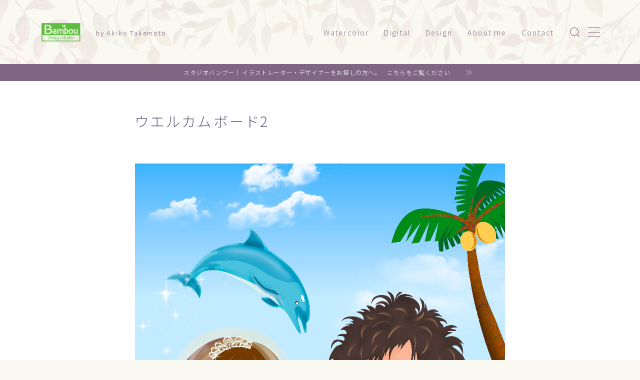

--- FILE ---
content_type: text/html; charset=UTF-8
request_url: https://bambou.jp/top/%E3%82%A6%E3%82%A8%E3%83%AB%E3%82%AB%E3%83%A0%E3%83%9C%E3%83%BC%E3%83%892/
body_size: 26011
content:
<!DOCTYPE html>
<html lang="ja">

<head prefix="og: https://ogp.me/ns# fb: https://ogp.me/ns/fb# article: https://ogp.me/ns/article#">
	<meta charset="utf-8">
	<meta http-equiv="X-UA-Compatible" content="IE=edge">
	<meta name="viewport" content="width=device-width, initial-scale=1,minimum-scale=1.0">
	<!-- ここからOGP -->
<meta property="og:type" content="article">
<meta property="og:title" content="ウエルカムボード2｜Studio Bambou"> 
<meta property="og:url" content="https://bambou.jp/top/%e3%82%a6%e3%82%a8%e3%83%ab%e3%82%ab%e3%83%a0%e3%83%9c%e3%83%bc%e3%83%892/"> 
<meta property="og:description" content=""> 
<meta property="og:image" content="https://bambou.jp/2023/wp-content/themes/jinr/lib/img/noimage.png">
<!-- ここまでOGP -->
<meta name="description" content="" >
<meta name="robots" content="noindex">

<link rel="canonical" href="https://bambou.jp/top/%e3%82%a6%e3%82%a8%e3%83%ab%e3%82%ab%e3%83%a0%e3%83%9c%e3%83%bc%e3%83%892/">
<meta property="og:site_name" content="Studio Bambou">
<meta name="twitter:card" content="summary_large_image">
<meta name="twitter:site" content="@akiko1199">



<script async src="https://pagead2.googlesyndication.com/pagead/js/adsbygoogle.js?client=ca-pub-5334847650590032"
     crossorigin="anonymous"></script>

<title>ウエルカムボード2 | Studio Bambou</title>
<style>
#wpadminbar #wp-admin-bar-wccp_free_top_button .ab-icon:before {
	content: "\f160";
	color: #02CA02;
	top: 3px;
}
#wpadminbar #wp-admin-bar-wccp_free_top_button .ab-icon {
	transform: rotate(45deg);
}
</style>

		<!-- All in One SEO 4.9.3 - aioseo.com -->
	<meta name="robots" content="max-image-preview:large" />
	<meta name="google-site-verification" content="-hvo-8kLvXLnawKcgLhrtX5-pp8Agcv7gqN8B2sYN1U" />
	<link rel="canonical" href="https://bambou.jp/top/%e3%82%a6%e3%82%a8%e3%83%ab%e3%82%ab%e3%83%a0%e3%83%9c%e3%83%bc%e3%83%892/" />
	<meta name="generator" content="All in One SEO (AIOSEO) 4.9.3" />
		<meta property="og:locale" content="ja_JP" />
		<meta property="og:site_name" content="Studio Bambou | by Akiko Takemoto" />
		<meta property="og:type" content="article" />
		<meta property="og:title" content="ウエルカムボード2 | Studio Bambou" />
		<meta property="og:url" content="https://bambou.jp/top/%e3%82%a6%e3%82%a8%e3%83%ab%e3%82%ab%e3%83%a0%e3%83%9c%e3%83%bc%e3%83%892/" />
		<meta property="og:image" content="https://bambou.jp/2023/wp-content/uploads/2023/05/01_プロフ1.jpg" />
		<meta property="og:image:secure_url" content="https://bambou.jp/2023/wp-content/uploads/2023/05/01_プロフ1.jpg" />
		<meta property="og:image:width" content="500" />
		<meta property="og:image:height" content="500" />
		<meta property="article:published_time" content="2023-05-04T09:36:16+00:00" />
		<meta property="article:modified_time" content="2023-05-04T09:36:16+00:00" />
		<meta property="article:publisher" content="https://www.facebook.com/takemoto.akiko" />
		<meta name="twitter:card" content="summary_large_image" />
		<meta name="twitter:site" content="@akiko1199" />
		<meta name="twitter:title" content="ウエルカムボード2 | Studio Bambou" />
		<meta name="twitter:creator" content="@akiko1199" />
		<meta name="twitter:image" content="https://bambou.jp/2023/wp-content/uploads/2023/05/01_プロフ1.jpg" />
		<script type="application/ld+json" class="aioseo-schema">
			{"@context":"https:\/\/schema.org","@graph":[{"@type":"BreadcrumbList","@id":"https:\/\/bambou.jp\/top\/%e3%82%a6%e3%82%a8%e3%83%ab%e3%82%ab%e3%83%a0%e3%83%9c%e3%83%bc%e3%83%892\/#breadcrumblist","itemListElement":[{"@type":"ListItem","@id":"https:\/\/bambou.jp#listItem","position":1,"name":"\u30db\u30fc\u30e0","item":"https:\/\/bambou.jp","nextItem":{"@type":"ListItem","@id":"https:\/\/bambou.jp\/top\/%e3%82%a6%e3%82%a8%e3%83%ab%e3%82%ab%e3%83%a0%e3%83%9c%e3%83%bc%e3%83%892\/#listItem","name":"\u30a6\u30a8\u30eb\u30ab\u30e0\u30db\u3099\u30fc\u30c8\u30992"}},{"@type":"ListItem","@id":"https:\/\/bambou.jp\/top\/%e3%82%a6%e3%82%a8%e3%83%ab%e3%82%ab%e3%83%a0%e3%83%9c%e3%83%bc%e3%83%892\/#listItem","position":2,"name":"\u30a6\u30a8\u30eb\u30ab\u30e0\u30db\u3099\u30fc\u30c8\u30992","previousItem":{"@type":"ListItem","@id":"https:\/\/bambou.jp#listItem","name":"\u30db\u30fc\u30e0"}}]},{"@type":"ItemPage","@id":"https:\/\/bambou.jp\/top\/%e3%82%a6%e3%82%a8%e3%83%ab%e3%82%ab%e3%83%a0%e3%83%9c%e3%83%bc%e3%83%892\/#itempage","url":"https:\/\/bambou.jp\/top\/%e3%82%a6%e3%82%a8%e3%83%ab%e3%82%ab%e3%83%a0%e3%83%9c%e3%83%bc%e3%83%892\/","name":"\u30a6\u30a8\u30eb\u30ab\u30e0\u30db\u3099\u30fc\u30c8\u30992 | Studio Bambou","inLanguage":"ja","isPartOf":{"@id":"https:\/\/bambou.jp\/#website"},"breadcrumb":{"@id":"https:\/\/bambou.jp\/top\/%e3%82%a6%e3%82%a8%e3%83%ab%e3%82%ab%e3%83%a0%e3%83%9c%e3%83%bc%e3%83%892\/#breadcrumblist"},"author":{"@id":"https:\/\/bambou.jp\/author\/akiko-net\/#author"},"creator":{"@id":"https:\/\/bambou.jp\/author\/akiko-net\/#author"},"datePublished":"2023-05-04T18:36:16+09:00","dateModified":"2023-05-04T18:36:16+09:00"},{"@type":"Person","@id":"https:\/\/bambou.jp\/#person","name":"akiko.net"},{"@type":"Person","@id":"https:\/\/bambou.jp\/author\/akiko-net\/#author","url":"https:\/\/bambou.jp\/author\/akiko-net\/","name":"akiko.net"},{"@type":"WebSite","@id":"https:\/\/bambou.jp\/#website","url":"https:\/\/bambou.jp\/","name":"Studio Bambou","description":"by Akiko Takemoto","inLanguage":"ja","publisher":{"@id":"https:\/\/bambou.jp\/#person"}}]}
		</script>
		<!-- All in One SEO -->

<link rel='dns-prefetch' href='//webfonts.xserver.jp' />
<link rel='dns-prefetch' href='//cdnjs.cloudflare.com' />
<link rel='dns-prefetch' href='//www.googletagmanager.com' />
<link rel='dns-prefetch' href='//pagead2.googlesyndication.com' />
<link rel="alternate" title="oEmbed (JSON)" type="application/json+oembed" href="https://bambou.jp/wp-json/oembed/1.0/embed?url=https%3A%2F%2Fbambou.jp%2Ftop%2F%25e3%2582%25a6%25e3%2582%25a8%25e3%2583%25ab%25e3%2582%25ab%25e3%2583%25a0%25e3%2583%259c%25e3%2583%25bc%25e3%2583%25892%2F" />
<link rel="alternate" title="oEmbed (XML)" type="text/xml+oembed" href="https://bambou.jp/wp-json/oembed/1.0/embed?url=https%3A%2F%2Fbambou.jp%2Ftop%2F%25e3%2582%25a6%25e3%2582%25a8%25e3%2583%25ab%25e3%2582%25ab%25e3%2583%25a0%25e3%2583%259c%25e3%2583%25bc%25e3%2583%25892%2F&#038;format=xml" />
		<!-- This site uses the Google Analytics by MonsterInsights plugin v9.11.1 - Using Analytics tracking - https://www.monsterinsights.com/ -->
							<script src="//www.googletagmanager.com/gtag/js?id=G-DXV14P70BV"  data-cfasync="false" data-wpfc-render="false" type="text/javascript" async></script>
			<script data-cfasync="false" data-wpfc-render="false" type="text/javascript">
				var mi_version = '9.11.1';
				var mi_track_user = true;
				var mi_no_track_reason = '';
								var MonsterInsightsDefaultLocations = {"page_location":"https:\/\/bambou.jp\/top\/%E3%82%A6%E3%82%A8%E3%83%AB%E3%82%AB%E3%83%A0%E3%83%9C%E3%83%BC%E3%83%892\/"};
								if ( typeof MonsterInsightsPrivacyGuardFilter === 'function' ) {
					var MonsterInsightsLocations = (typeof MonsterInsightsExcludeQuery === 'object') ? MonsterInsightsPrivacyGuardFilter( MonsterInsightsExcludeQuery ) : MonsterInsightsPrivacyGuardFilter( MonsterInsightsDefaultLocations );
				} else {
					var MonsterInsightsLocations = (typeof MonsterInsightsExcludeQuery === 'object') ? MonsterInsightsExcludeQuery : MonsterInsightsDefaultLocations;
				}

								var disableStrs = [
										'ga-disable-G-DXV14P70BV',
									];

				/* Function to detect opted out users */
				function __gtagTrackerIsOptedOut() {
					for (var index = 0; index < disableStrs.length; index++) {
						if (document.cookie.indexOf(disableStrs[index] + '=true') > -1) {
							return true;
						}
					}

					return false;
				}

				/* Disable tracking if the opt-out cookie exists. */
				if (__gtagTrackerIsOptedOut()) {
					for (var index = 0; index < disableStrs.length; index++) {
						window[disableStrs[index]] = true;
					}
				}

				/* Opt-out function */
				function __gtagTrackerOptout() {
					for (var index = 0; index < disableStrs.length; index++) {
						document.cookie = disableStrs[index] + '=true; expires=Thu, 31 Dec 2099 23:59:59 UTC; path=/';
						window[disableStrs[index]] = true;
					}
				}

				if ('undefined' === typeof gaOptout) {
					function gaOptout() {
						__gtagTrackerOptout();
					}
				}
								window.dataLayer = window.dataLayer || [];

				window.MonsterInsightsDualTracker = {
					helpers: {},
					trackers: {},
				};
				if (mi_track_user) {
					function __gtagDataLayer() {
						dataLayer.push(arguments);
					}

					function __gtagTracker(type, name, parameters) {
						if (!parameters) {
							parameters = {};
						}

						if (parameters.send_to) {
							__gtagDataLayer.apply(null, arguments);
							return;
						}

						if (type === 'event') {
														parameters.send_to = monsterinsights_frontend.v4_id;
							var hookName = name;
							if (typeof parameters['event_category'] !== 'undefined') {
								hookName = parameters['event_category'] + ':' + name;
							}

							if (typeof MonsterInsightsDualTracker.trackers[hookName] !== 'undefined') {
								MonsterInsightsDualTracker.trackers[hookName](parameters);
							} else {
								__gtagDataLayer('event', name, parameters);
							}
							
						} else {
							__gtagDataLayer.apply(null, arguments);
						}
					}

					__gtagTracker('js', new Date());
					__gtagTracker('set', {
						'developer_id.dZGIzZG': true,
											});
					if ( MonsterInsightsLocations.page_location ) {
						__gtagTracker('set', MonsterInsightsLocations);
					}
										__gtagTracker('config', 'G-DXV14P70BV', {"forceSSL":"true","link_attribution":"true"} );
										window.gtag = __gtagTracker;										(function () {
						/* https://developers.google.com/analytics/devguides/collection/analyticsjs/ */
						/* ga and __gaTracker compatibility shim. */
						var noopfn = function () {
							return null;
						};
						var newtracker = function () {
							return new Tracker();
						};
						var Tracker = function () {
							return null;
						};
						var p = Tracker.prototype;
						p.get = noopfn;
						p.set = noopfn;
						p.send = function () {
							var args = Array.prototype.slice.call(arguments);
							args.unshift('send');
							__gaTracker.apply(null, args);
						};
						var __gaTracker = function () {
							var len = arguments.length;
							if (len === 0) {
								return;
							}
							var f = arguments[len - 1];
							if (typeof f !== 'object' || f === null || typeof f.hitCallback !== 'function') {
								if ('send' === arguments[0]) {
									var hitConverted, hitObject = false, action;
									if ('event' === arguments[1]) {
										if ('undefined' !== typeof arguments[3]) {
											hitObject = {
												'eventAction': arguments[3],
												'eventCategory': arguments[2],
												'eventLabel': arguments[4],
												'value': arguments[5] ? arguments[5] : 1,
											}
										}
									}
									if ('pageview' === arguments[1]) {
										if ('undefined' !== typeof arguments[2]) {
											hitObject = {
												'eventAction': 'page_view',
												'page_path': arguments[2],
											}
										}
									}
									if (typeof arguments[2] === 'object') {
										hitObject = arguments[2];
									}
									if (typeof arguments[5] === 'object') {
										Object.assign(hitObject, arguments[5]);
									}
									if ('undefined' !== typeof arguments[1].hitType) {
										hitObject = arguments[1];
										if ('pageview' === hitObject.hitType) {
											hitObject.eventAction = 'page_view';
										}
									}
									if (hitObject) {
										action = 'timing' === arguments[1].hitType ? 'timing_complete' : hitObject.eventAction;
										hitConverted = mapArgs(hitObject);
										__gtagTracker('event', action, hitConverted);
									}
								}
								return;
							}

							function mapArgs(args) {
								var arg, hit = {};
								var gaMap = {
									'eventCategory': 'event_category',
									'eventAction': 'event_action',
									'eventLabel': 'event_label',
									'eventValue': 'event_value',
									'nonInteraction': 'non_interaction',
									'timingCategory': 'event_category',
									'timingVar': 'name',
									'timingValue': 'value',
									'timingLabel': 'event_label',
									'page': 'page_path',
									'location': 'page_location',
									'title': 'page_title',
									'referrer' : 'page_referrer',
								};
								for (arg in args) {
																		if (!(!args.hasOwnProperty(arg) || !gaMap.hasOwnProperty(arg))) {
										hit[gaMap[arg]] = args[arg];
									} else {
										hit[arg] = args[arg];
									}
								}
								return hit;
							}

							try {
								f.hitCallback();
							} catch (ex) {
							}
						};
						__gaTracker.create = newtracker;
						__gaTracker.getByName = newtracker;
						__gaTracker.getAll = function () {
							return [];
						};
						__gaTracker.remove = noopfn;
						__gaTracker.loaded = true;
						window['__gaTracker'] = __gaTracker;
					})();
									} else {
										console.log("");
					(function () {
						function __gtagTracker() {
							return null;
						}

						window['__gtagTracker'] = __gtagTracker;
						window['gtag'] = __gtagTracker;
					})();
									}
			</script>
							<!-- / Google Analytics by MonsterInsights -->
		<style id='wp-img-auto-sizes-contain-inline-css' type='text/css'>
img:is([sizes=auto i],[sizes^="auto," i]){contain-intrinsic-size:3000px 1500px}
/*# sourceURL=wp-img-auto-sizes-contain-inline-css */
</style>
<style id='wp-emoji-styles-inline-css' type='text/css'>

	img.wp-smiley, img.emoji {
		display: inline !important;
		border: none !important;
		box-shadow: none !important;
		height: 1em !important;
		width: 1em !important;
		margin: 0 0.07em !important;
		vertical-align: -0.1em !important;
		background: none !important;
		padding: 0 !important;
	}
/*# sourceURL=wp-emoji-styles-inline-css */
</style>
<style id='wp-block-library-inline-css' type='text/css'>
:root{--wp-block-synced-color:#7a00df;--wp-block-synced-color--rgb:122,0,223;--wp-bound-block-color:var(--wp-block-synced-color);--wp-editor-canvas-background:#ddd;--wp-admin-theme-color:#007cba;--wp-admin-theme-color--rgb:0,124,186;--wp-admin-theme-color-darker-10:#006ba1;--wp-admin-theme-color-darker-10--rgb:0,107,160.5;--wp-admin-theme-color-darker-20:#005a87;--wp-admin-theme-color-darker-20--rgb:0,90,135;--wp-admin-border-width-focus:2px}@media (min-resolution:192dpi){:root{--wp-admin-border-width-focus:1.5px}}.wp-element-button{cursor:pointer}:root .has-very-light-gray-background-color{background-color:#eee}:root .has-very-dark-gray-background-color{background-color:#313131}:root .has-very-light-gray-color{color:#eee}:root .has-very-dark-gray-color{color:#313131}:root .has-vivid-green-cyan-to-vivid-cyan-blue-gradient-background{background:linear-gradient(135deg,#00d084,#0693e3)}:root .has-purple-crush-gradient-background{background:linear-gradient(135deg,#34e2e4,#4721fb 50%,#ab1dfe)}:root .has-hazy-dawn-gradient-background{background:linear-gradient(135deg,#faaca8,#dad0ec)}:root .has-subdued-olive-gradient-background{background:linear-gradient(135deg,#fafae1,#67a671)}:root .has-atomic-cream-gradient-background{background:linear-gradient(135deg,#fdd79a,#004a59)}:root .has-nightshade-gradient-background{background:linear-gradient(135deg,#330968,#31cdcf)}:root .has-midnight-gradient-background{background:linear-gradient(135deg,#020381,#2874fc)}:root{--wp--preset--font-size--normal:16px;--wp--preset--font-size--huge:42px}.has-regular-font-size{font-size:1em}.has-larger-font-size{font-size:2.625em}.has-normal-font-size{font-size:var(--wp--preset--font-size--normal)}.has-huge-font-size{font-size:var(--wp--preset--font-size--huge)}.has-text-align-center{text-align:center}.has-text-align-left{text-align:left}.has-text-align-right{text-align:right}.has-fit-text{white-space:nowrap!important}#end-resizable-editor-section{display:none}.aligncenter{clear:both}.items-justified-left{justify-content:flex-start}.items-justified-center{justify-content:center}.items-justified-right{justify-content:flex-end}.items-justified-space-between{justify-content:space-between}.screen-reader-text{border:0;clip-path:inset(50%);height:1px;margin:-1px;overflow:hidden;padding:0;position:absolute;width:1px;word-wrap:normal!important}.screen-reader-text:focus{background-color:#ddd;clip-path:none;color:#444;display:block;font-size:1em;height:auto;left:5px;line-height:normal;padding:15px 23px 14px;text-decoration:none;top:5px;width:auto;z-index:100000}html :where(.has-border-color){border-style:solid}html :where([style*=border-top-color]){border-top-style:solid}html :where([style*=border-right-color]){border-right-style:solid}html :where([style*=border-bottom-color]){border-bottom-style:solid}html :where([style*=border-left-color]){border-left-style:solid}html :where([style*=border-width]){border-style:solid}html :where([style*=border-top-width]){border-top-style:solid}html :where([style*=border-right-width]){border-right-style:solid}html :where([style*=border-bottom-width]){border-bottom-style:solid}html :where([style*=border-left-width]){border-left-style:solid}html :where(img[class*=wp-image-]){height:auto;max-width:100%}:where(figure){margin:0 0 1em}html :where(.is-position-sticky){--wp-admin--admin-bar--position-offset:var(--wp-admin--admin-bar--height,0px)}@media screen and (max-width:600px){html :where(.is-position-sticky){--wp-admin--admin-bar--position-offset:0px}}

/*# sourceURL=wp-block-library-inline-css */
</style><style id='wp-block-heading-inline-css' type='text/css'>
h1:where(.wp-block-heading).has-background,h2:where(.wp-block-heading).has-background,h3:where(.wp-block-heading).has-background,h4:where(.wp-block-heading).has-background,h5:where(.wp-block-heading).has-background,h6:where(.wp-block-heading).has-background{padding:1.25em 2.375em}h1.has-text-align-left[style*=writing-mode]:where([style*=vertical-lr]),h1.has-text-align-right[style*=writing-mode]:where([style*=vertical-rl]),h2.has-text-align-left[style*=writing-mode]:where([style*=vertical-lr]),h2.has-text-align-right[style*=writing-mode]:where([style*=vertical-rl]),h3.has-text-align-left[style*=writing-mode]:where([style*=vertical-lr]),h3.has-text-align-right[style*=writing-mode]:where([style*=vertical-rl]),h4.has-text-align-left[style*=writing-mode]:where([style*=vertical-lr]),h4.has-text-align-right[style*=writing-mode]:where([style*=vertical-rl]),h5.has-text-align-left[style*=writing-mode]:where([style*=vertical-lr]),h5.has-text-align-right[style*=writing-mode]:where([style*=vertical-rl]),h6.has-text-align-left[style*=writing-mode]:where([style*=vertical-lr]),h6.has-text-align-right[style*=writing-mode]:where([style*=vertical-rl]){rotate:180deg}
/*# sourceURL=https://bambou.jp/2023/wp-includes/blocks/heading/style.min.css */
</style>
<style id='wp-block-columns-inline-css' type='text/css'>
.wp-block-columns{box-sizing:border-box;display:flex;flex-wrap:wrap!important}@media (min-width:782px){.wp-block-columns{flex-wrap:nowrap!important}}.wp-block-columns{align-items:normal!important}.wp-block-columns.are-vertically-aligned-top{align-items:flex-start}.wp-block-columns.are-vertically-aligned-center{align-items:center}.wp-block-columns.are-vertically-aligned-bottom{align-items:flex-end}@media (max-width:781px){.wp-block-columns:not(.is-not-stacked-on-mobile)>.wp-block-column{flex-basis:100%!important}}@media (min-width:782px){.wp-block-columns:not(.is-not-stacked-on-mobile)>.wp-block-column{flex-basis:0;flex-grow:1}.wp-block-columns:not(.is-not-stacked-on-mobile)>.wp-block-column[style*=flex-basis]{flex-grow:0}}.wp-block-columns.is-not-stacked-on-mobile{flex-wrap:nowrap!important}.wp-block-columns.is-not-stacked-on-mobile>.wp-block-column{flex-basis:0;flex-grow:1}.wp-block-columns.is-not-stacked-on-mobile>.wp-block-column[style*=flex-basis]{flex-grow:0}:where(.wp-block-columns){margin-bottom:1.75em}:where(.wp-block-columns.has-background){padding:1.25em 2.375em}.wp-block-column{flex-grow:1;min-width:0;overflow-wrap:break-word;word-break:break-word}.wp-block-column.is-vertically-aligned-top{align-self:flex-start}.wp-block-column.is-vertically-aligned-center{align-self:center}.wp-block-column.is-vertically-aligned-bottom{align-self:flex-end}.wp-block-column.is-vertically-aligned-stretch{align-self:stretch}.wp-block-column.is-vertically-aligned-bottom,.wp-block-column.is-vertically-aligned-center,.wp-block-column.is-vertically-aligned-top{width:100%}
/*# sourceURL=https://bambou.jp/2023/wp-includes/blocks/columns/style.min.css */
</style>
<style id='wp-block-embed-inline-css' type='text/css'>
.wp-block-embed.alignleft,.wp-block-embed.alignright,.wp-block[data-align=left]>[data-type="core/embed"],.wp-block[data-align=right]>[data-type="core/embed"]{max-width:360px;width:100%}.wp-block-embed.alignleft .wp-block-embed__wrapper,.wp-block-embed.alignright .wp-block-embed__wrapper,.wp-block[data-align=left]>[data-type="core/embed"] .wp-block-embed__wrapper,.wp-block[data-align=right]>[data-type="core/embed"] .wp-block-embed__wrapper{min-width:280px}.wp-block-cover .wp-block-embed{min-height:240px;min-width:320px}.wp-block-embed{overflow-wrap:break-word}.wp-block-embed :where(figcaption){margin-bottom:1em;margin-top:.5em}.wp-block-embed iframe{max-width:100%}.wp-block-embed__wrapper{position:relative}.wp-embed-responsive .wp-has-aspect-ratio .wp-block-embed__wrapper:before{content:"";display:block;padding-top:50%}.wp-embed-responsive .wp-has-aspect-ratio iframe{bottom:0;height:100%;left:0;position:absolute;right:0;top:0;width:100%}.wp-embed-responsive .wp-embed-aspect-21-9 .wp-block-embed__wrapper:before{padding-top:42.85%}.wp-embed-responsive .wp-embed-aspect-18-9 .wp-block-embed__wrapper:before{padding-top:50%}.wp-embed-responsive .wp-embed-aspect-16-9 .wp-block-embed__wrapper:before{padding-top:56.25%}.wp-embed-responsive .wp-embed-aspect-4-3 .wp-block-embed__wrapper:before{padding-top:75%}.wp-embed-responsive .wp-embed-aspect-1-1 .wp-block-embed__wrapper:before{padding-top:100%}.wp-embed-responsive .wp-embed-aspect-9-16 .wp-block-embed__wrapper:before{padding-top:177.77%}.wp-embed-responsive .wp-embed-aspect-1-2 .wp-block-embed__wrapper:before{padding-top:200%}
/*# sourceURL=https://bambou.jp/2023/wp-includes/blocks/embed/style.min.css */
</style>
<style id='global-styles-inline-css' type='text/css'>
:root{--wp--preset--aspect-ratio--square: 1;--wp--preset--aspect-ratio--4-3: 4/3;--wp--preset--aspect-ratio--3-4: 3/4;--wp--preset--aspect-ratio--3-2: 3/2;--wp--preset--aspect-ratio--2-3: 2/3;--wp--preset--aspect-ratio--16-9: 16/9;--wp--preset--aspect-ratio--9-16: 9/16;--wp--preset--color--black: #000000;--wp--preset--color--cyan-bluish-gray: #abb8c3;--wp--preset--color--white: #ffffff;--wp--preset--color--pale-pink: #f78da7;--wp--preset--color--vivid-red: #cf2e2e;--wp--preset--color--luminous-vivid-orange: #ff6900;--wp--preset--color--luminous-vivid-amber: #fcb900;--wp--preset--color--light-green-cyan: #7bdcb5;--wp--preset--color--vivid-green-cyan: #00d084;--wp--preset--color--pale-cyan-blue: #8ed1fc;--wp--preset--color--vivid-cyan-blue: #0693e3;--wp--preset--color--vivid-purple: #9b51e0;--wp--preset--gradient--vivid-cyan-blue-to-vivid-purple: linear-gradient(135deg,rgb(6,147,227) 0%,rgb(155,81,224) 100%);--wp--preset--gradient--light-green-cyan-to-vivid-green-cyan: linear-gradient(135deg,rgb(122,220,180) 0%,rgb(0,208,130) 100%);--wp--preset--gradient--luminous-vivid-amber-to-luminous-vivid-orange: linear-gradient(135deg,rgb(252,185,0) 0%,rgb(255,105,0) 100%);--wp--preset--gradient--luminous-vivid-orange-to-vivid-red: linear-gradient(135deg,rgb(255,105,0) 0%,rgb(207,46,46) 100%);--wp--preset--gradient--very-light-gray-to-cyan-bluish-gray: linear-gradient(135deg,rgb(238,238,238) 0%,rgb(169,184,195) 100%);--wp--preset--gradient--cool-to-warm-spectrum: linear-gradient(135deg,rgb(74,234,220) 0%,rgb(151,120,209) 20%,rgb(207,42,186) 40%,rgb(238,44,130) 60%,rgb(251,105,98) 80%,rgb(254,248,76) 100%);--wp--preset--gradient--blush-light-purple: linear-gradient(135deg,rgb(255,206,236) 0%,rgb(152,150,240) 100%);--wp--preset--gradient--blush-bordeaux: linear-gradient(135deg,rgb(254,205,165) 0%,rgb(254,45,45) 50%,rgb(107,0,62) 100%);--wp--preset--gradient--luminous-dusk: linear-gradient(135deg,rgb(255,203,112) 0%,rgb(199,81,192) 50%,rgb(65,88,208) 100%);--wp--preset--gradient--pale-ocean: linear-gradient(135deg,rgb(255,245,203) 0%,rgb(182,227,212) 50%,rgb(51,167,181) 100%);--wp--preset--gradient--electric-grass: linear-gradient(135deg,rgb(202,248,128) 0%,rgb(113,206,126) 100%);--wp--preset--gradient--midnight: linear-gradient(135deg,rgb(2,3,129) 0%,rgb(40,116,252) 100%);--wp--preset--font-size--small: 13px;--wp--preset--font-size--medium: 20px;--wp--preset--font-size--large: 36px;--wp--preset--font-size--x-large: 42px;--wp--preset--spacing--20: 0.44rem;--wp--preset--spacing--30: 0.67rem;--wp--preset--spacing--40: 1rem;--wp--preset--spacing--50: 1.5rem;--wp--preset--spacing--60: 2.25rem;--wp--preset--spacing--70: 3.38rem;--wp--preset--spacing--80: 5.06rem;--wp--preset--shadow--natural: 6px 6px 9px rgba(0, 0, 0, 0.2);--wp--preset--shadow--deep: 12px 12px 50px rgba(0, 0, 0, 0.4);--wp--preset--shadow--sharp: 6px 6px 0px rgba(0, 0, 0, 0.2);--wp--preset--shadow--outlined: 6px 6px 0px -3px rgb(255, 255, 255), 6px 6px rgb(0, 0, 0);--wp--preset--shadow--crisp: 6px 6px 0px rgb(0, 0, 0);}:where(.is-layout-flex){gap: 0.5em;}:where(.is-layout-grid){gap: 0.5em;}body .is-layout-flex{display: flex;}.is-layout-flex{flex-wrap: wrap;align-items: center;}.is-layout-flex > :is(*, div){margin: 0;}body .is-layout-grid{display: grid;}.is-layout-grid > :is(*, div){margin: 0;}:where(.wp-block-columns.is-layout-flex){gap: 2em;}:where(.wp-block-columns.is-layout-grid){gap: 2em;}:where(.wp-block-post-template.is-layout-flex){gap: 1.25em;}:where(.wp-block-post-template.is-layout-grid){gap: 1.25em;}.has-black-color{color: var(--wp--preset--color--black) !important;}.has-cyan-bluish-gray-color{color: var(--wp--preset--color--cyan-bluish-gray) !important;}.has-white-color{color: var(--wp--preset--color--white) !important;}.has-pale-pink-color{color: var(--wp--preset--color--pale-pink) !important;}.has-vivid-red-color{color: var(--wp--preset--color--vivid-red) !important;}.has-luminous-vivid-orange-color{color: var(--wp--preset--color--luminous-vivid-orange) !important;}.has-luminous-vivid-amber-color{color: var(--wp--preset--color--luminous-vivid-amber) !important;}.has-light-green-cyan-color{color: var(--wp--preset--color--light-green-cyan) !important;}.has-vivid-green-cyan-color{color: var(--wp--preset--color--vivid-green-cyan) !important;}.has-pale-cyan-blue-color{color: var(--wp--preset--color--pale-cyan-blue) !important;}.has-vivid-cyan-blue-color{color: var(--wp--preset--color--vivid-cyan-blue) !important;}.has-vivid-purple-color{color: var(--wp--preset--color--vivid-purple) !important;}.has-black-background-color{background-color: var(--wp--preset--color--black) !important;}.has-cyan-bluish-gray-background-color{background-color: var(--wp--preset--color--cyan-bluish-gray) !important;}.has-white-background-color{background-color: var(--wp--preset--color--white) !important;}.has-pale-pink-background-color{background-color: var(--wp--preset--color--pale-pink) !important;}.has-vivid-red-background-color{background-color: var(--wp--preset--color--vivid-red) !important;}.has-luminous-vivid-orange-background-color{background-color: var(--wp--preset--color--luminous-vivid-orange) !important;}.has-luminous-vivid-amber-background-color{background-color: var(--wp--preset--color--luminous-vivid-amber) !important;}.has-light-green-cyan-background-color{background-color: var(--wp--preset--color--light-green-cyan) !important;}.has-vivid-green-cyan-background-color{background-color: var(--wp--preset--color--vivid-green-cyan) !important;}.has-pale-cyan-blue-background-color{background-color: var(--wp--preset--color--pale-cyan-blue) !important;}.has-vivid-cyan-blue-background-color{background-color: var(--wp--preset--color--vivid-cyan-blue) !important;}.has-vivid-purple-background-color{background-color: var(--wp--preset--color--vivid-purple) !important;}.has-black-border-color{border-color: var(--wp--preset--color--black) !important;}.has-cyan-bluish-gray-border-color{border-color: var(--wp--preset--color--cyan-bluish-gray) !important;}.has-white-border-color{border-color: var(--wp--preset--color--white) !important;}.has-pale-pink-border-color{border-color: var(--wp--preset--color--pale-pink) !important;}.has-vivid-red-border-color{border-color: var(--wp--preset--color--vivid-red) !important;}.has-luminous-vivid-orange-border-color{border-color: var(--wp--preset--color--luminous-vivid-orange) !important;}.has-luminous-vivid-amber-border-color{border-color: var(--wp--preset--color--luminous-vivid-amber) !important;}.has-light-green-cyan-border-color{border-color: var(--wp--preset--color--light-green-cyan) !important;}.has-vivid-green-cyan-border-color{border-color: var(--wp--preset--color--vivid-green-cyan) !important;}.has-pale-cyan-blue-border-color{border-color: var(--wp--preset--color--pale-cyan-blue) !important;}.has-vivid-cyan-blue-border-color{border-color: var(--wp--preset--color--vivid-cyan-blue) !important;}.has-vivid-purple-border-color{border-color: var(--wp--preset--color--vivid-purple) !important;}.has-vivid-cyan-blue-to-vivid-purple-gradient-background{background: var(--wp--preset--gradient--vivid-cyan-blue-to-vivid-purple) !important;}.has-light-green-cyan-to-vivid-green-cyan-gradient-background{background: var(--wp--preset--gradient--light-green-cyan-to-vivid-green-cyan) !important;}.has-luminous-vivid-amber-to-luminous-vivid-orange-gradient-background{background: var(--wp--preset--gradient--luminous-vivid-amber-to-luminous-vivid-orange) !important;}.has-luminous-vivid-orange-to-vivid-red-gradient-background{background: var(--wp--preset--gradient--luminous-vivid-orange-to-vivid-red) !important;}.has-very-light-gray-to-cyan-bluish-gray-gradient-background{background: var(--wp--preset--gradient--very-light-gray-to-cyan-bluish-gray) !important;}.has-cool-to-warm-spectrum-gradient-background{background: var(--wp--preset--gradient--cool-to-warm-spectrum) !important;}.has-blush-light-purple-gradient-background{background: var(--wp--preset--gradient--blush-light-purple) !important;}.has-blush-bordeaux-gradient-background{background: var(--wp--preset--gradient--blush-bordeaux) !important;}.has-luminous-dusk-gradient-background{background: var(--wp--preset--gradient--luminous-dusk) !important;}.has-pale-ocean-gradient-background{background: var(--wp--preset--gradient--pale-ocean) !important;}.has-electric-grass-gradient-background{background: var(--wp--preset--gradient--electric-grass) !important;}.has-midnight-gradient-background{background: var(--wp--preset--gradient--midnight) !important;}.has-small-font-size{font-size: var(--wp--preset--font-size--small) !important;}.has-medium-font-size{font-size: var(--wp--preset--font-size--medium) !important;}.has-large-font-size{font-size: var(--wp--preset--font-size--large) !important;}.has-x-large-font-size{font-size: var(--wp--preset--font-size--x-large) !important;}
:where(.wp-block-columns.is-layout-flex){gap: 2em;}:where(.wp-block-columns.is-layout-grid){gap: 2em;}
/*# sourceURL=global-styles-inline-css */
</style>
<style id='core-block-supports-inline-css' type='text/css'>
.wp-container-core-columns-is-layout-9d6595d7{flex-wrap:nowrap;}
/*# sourceURL=core-block-supports-inline-css */
</style>

<style id='classic-theme-styles-inline-css' type='text/css'>
/*! This file is auto-generated */
.wp-block-button__link{color:#fff;background-color:#32373c;border-radius:9999px;box-shadow:none;text-decoration:none;padding:calc(.667em + 2px) calc(1.333em + 2px);font-size:1.125em}.wp-block-file__button{background:#32373c;color:#fff;text-decoration:none}
/*# sourceURL=/wp-includes/css/classic-themes.min.css */
</style>
<link rel='stylesheet' id='prism-numbers-css' href='https://cdnjs.cloudflare.com/ajax/libs/prism/1.29.0/plugins/line-numbers/prism-line-numbers.min.css?ver=1.29.0' type='text/css' media='all' />
<link rel='stylesheet' id='prism-okaidia-css' href='https://cdnjs.cloudflare.com/ajax/libs/prism/1.29.0/themes/prism-okaidia.min.css?ver=1.29.0' type='text/css' media='all' />
<link rel='stylesheet' id='contact-form-7-css' href='https://bambou.jp/2023/wp-content/plugins/contact-form-7/includes/css/styles.css?ver=6.1.4' type='text/css' media='all' />
<link rel='stylesheet' id='theme-style-css' href='https://bambou.jp/2023/wp-content/themes/jinr/style.css?ver=6.9' type='text/css' media='all' />
<script type="text/javascript" src="https://bambou.jp/2023/wp-includes/js/jquery/jquery.min.js?ver=3.7.1" id="jquery-core-js"></script>
<script type="text/javascript" src="//webfonts.xserver.jp/js/xserverv3.js?fadein=0&amp;ver=2.0.9" id="typesquare_std-js"></script>
<script type="text/javascript" src="https://bambou.jp/2023/wp-content/plugins/google-analytics-for-wordpress/assets/js/frontend-gtag.min.js?ver=9.11.1" id="monsterinsights-frontend-script-js" async="async" data-wp-strategy="async"></script>
<script data-cfasync="false" data-wpfc-render="false" type="text/javascript" id='monsterinsights-frontend-script-js-extra'>/* <![CDATA[ */
var monsterinsights_frontend = {"js_events_tracking":"true","download_extensions":"doc,pdf,ppt,zip,xls,docx,pptx,xlsx","inbound_paths":"[{\"path\":\"\\\/go\\\/\",\"label\":\"affiliate\"},{\"path\":\"\\\/recommend\\\/\",\"label\":\"affiliate\"}]","home_url":"https:\/\/bambou.jp","hash_tracking":"false","v4_id":"G-DXV14P70BV"};/* ]]> */
</script>

<!-- Site Kit によって追加された Google タグ（gtag.js）スニペット -->
<!-- Google アナリティクス スニペット (Site Kit が追加) -->
<script type="text/javascript" src="https://www.googletagmanager.com/gtag/js?id=G-4CW00VXK3X" id="google_gtagjs-js" async></script>
<script type="text/javascript" id="google_gtagjs-js-after">
/* <![CDATA[ */
window.dataLayer = window.dataLayer || [];function gtag(){dataLayer.push(arguments);}
gtag("set","linker",{"domains":["bambou.jp"]});
gtag("js", new Date());
gtag("set", "developer_id.dZTNiMT", true);
gtag("config", "G-4CW00VXK3X");
//# sourceURL=google_gtagjs-js-after
/* ]]> */
</script>
<link rel="https://api.w.org/" href="https://bambou.jp/wp-json/" /><link rel="alternate" title="JSON" type="application/json" href="https://bambou.jp/wp-json/wp/v2/media/3120" /><link rel='shortlink' href='https://bambou.jp/?p=3120' />
<meta name="generator" content="Site Kit by Google 1.170.0" /><script id="wpcp_disable_selection" type="text/javascript">
var image_save_msg='You are not allowed to save images!';
	var no_menu_msg='Context Menu disabled!';
	var smessage = "Content is protected !!";

function disableEnterKey(e)
{
	var elemtype = e.target.tagName;
	
	elemtype = elemtype.toUpperCase();
	
	if (elemtype == "TEXT" || elemtype == "TEXTAREA" || elemtype == "INPUT" || elemtype == "PASSWORD" || elemtype == "SELECT" || elemtype == "OPTION" || elemtype == "EMBED")
	{
		elemtype = 'TEXT';
	}
	
	if (e.ctrlKey){
     var key;
     if(window.event)
          key = window.event.keyCode;     //IE
     else
          key = e.which;     //firefox (97)
    //if (key != 17) alert(key);
     if (elemtype!= 'TEXT' && (key == 97 || key == 65 || key == 67 || key == 99 || key == 88 || key == 120 || key == 26 || key == 85  || key == 86 || key == 83 || key == 43 || key == 73))
     {
		if(wccp_free_iscontenteditable(e)) return true;
		show_wpcp_message('You are not allowed to copy content or view source');
		return false;
     }else
     	return true;
     }
}


/*For contenteditable tags*/
function wccp_free_iscontenteditable(e)
{
	var e = e || window.event; // also there is no e.target property in IE. instead IE uses window.event.srcElement
  	
	var target = e.target || e.srcElement;

	var elemtype = e.target.nodeName;
	
	elemtype = elemtype.toUpperCase();
	
	var iscontenteditable = "false";
		
	if(typeof target.getAttribute!="undefined" ) iscontenteditable = target.getAttribute("contenteditable"); // Return true or false as string
	
	var iscontenteditable2 = false;
	
	if(typeof target.isContentEditable!="undefined" ) iscontenteditable2 = target.isContentEditable; // Return true or false as boolean

	if(target.parentElement.isContentEditable) iscontenteditable2 = true;
	
	if (iscontenteditable == "true" || iscontenteditable2 == true)
	{
		if(typeof target.style!="undefined" ) target.style.cursor = "text";
		
		return true;
	}
}

////////////////////////////////////
function disable_copy(e)
{	
	var e = e || window.event; // also there is no e.target property in IE. instead IE uses window.event.srcElement
	
	var elemtype = e.target.tagName;
	
	elemtype = elemtype.toUpperCase();
	
	if (elemtype == "TEXT" || elemtype == "TEXTAREA" || elemtype == "INPUT" || elemtype == "PASSWORD" || elemtype == "SELECT" || elemtype == "OPTION" || elemtype == "EMBED")
	{
		elemtype = 'TEXT';
	}
	
	if(wccp_free_iscontenteditable(e)) return true;
	
	var isSafari = /Safari/.test(navigator.userAgent) && /Apple Computer/.test(navigator.vendor);
	
	var checker_IMG = '';
	if (elemtype == "IMG" && checker_IMG == 'checked' && e.detail >= 2) {show_wpcp_message(alertMsg_IMG);return false;}
	if (elemtype != "TEXT")
	{
		if (smessage !== "" && e.detail == 2)
			show_wpcp_message(smessage);
		
		if (isSafari)
			return true;
		else
			return false;
	}	
}

//////////////////////////////////////////
function disable_copy_ie()
{
	var e = e || window.event;
	var elemtype = window.event.srcElement.nodeName;
	elemtype = elemtype.toUpperCase();
	if(wccp_free_iscontenteditable(e)) return true;
	if (elemtype == "IMG") {show_wpcp_message(alertMsg_IMG);return false;}
	if (elemtype != "TEXT" && elemtype != "TEXTAREA" && elemtype != "INPUT" && elemtype != "PASSWORD" && elemtype != "SELECT" && elemtype != "OPTION" && elemtype != "EMBED")
	{
		return false;
	}
}	
function reEnable()
{
	return true;
}
document.onkeydown = disableEnterKey;
document.onselectstart = disable_copy_ie;
if(navigator.userAgent.indexOf('MSIE')==-1)
{
	document.onmousedown = disable_copy;
	document.onclick = reEnable;
}
function disableSelection(target)
{
    //For IE This code will work
    if (typeof target.onselectstart!="undefined")
    target.onselectstart = disable_copy_ie;
    
    //For Firefox This code will work
    else if (typeof target.style.MozUserSelect!="undefined")
    {target.style.MozUserSelect="none";}
    
    //All other  (ie: Opera) This code will work
    else
    target.onmousedown=function(){return false}
    target.style.cursor = "default";
}
//Calling the JS function directly just after body load
window.onload = function(){disableSelection(document.body);};

//////////////////special for safari Start////////////////
var onlongtouch;
var timer;
var touchduration = 1000; //length of time we want the user to touch before we do something

var elemtype = "";
function touchstart(e) {
	var e = e || window.event;
  // also there is no e.target property in IE.
  // instead IE uses window.event.srcElement
  	var target = e.target || e.srcElement;
	
	elemtype = window.event.srcElement.nodeName;
	
	elemtype = elemtype.toUpperCase();
	
	if(!wccp_pro_is_passive()) e.preventDefault();
	if (!timer) {
		timer = setTimeout(onlongtouch, touchduration);
	}
}

function touchend() {
    //stops short touches from firing the event
    if (timer) {
        clearTimeout(timer);
        timer = null;
    }
	onlongtouch();
}

onlongtouch = function(e) { //this will clear the current selection if anything selected
	
	if (elemtype != "TEXT" && elemtype != "TEXTAREA" && elemtype != "INPUT" && elemtype != "PASSWORD" && elemtype != "SELECT" && elemtype != "EMBED" && elemtype != "OPTION")	
	{
		if (window.getSelection) {
			if (window.getSelection().empty) {  // Chrome
			window.getSelection().empty();
			} else if (window.getSelection().removeAllRanges) {  // Firefox
			window.getSelection().removeAllRanges();
			}
		} else if (document.selection) {  // IE?
			document.selection.empty();
		}
		return false;
	}
};

document.addEventListener("DOMContentLoaded", function(event) { 
    window.addEventListener("touchstart", touchstart, false);
    window.addEventListener("touchend", touchend, false);
});

function wccp_pro_is_passive() {

  var cold = false,
  hike = function() {};

  try {
	  const object1 = {};
  var aid = Object.defineProperty(object1, 'passive', {
  get() {cold = true}
  });
  window.addEventListener('test', hike, aid);
  window.removeEventListener('test', hike, aid);
  } catch (e) {}

  return cold;
}
/*special for safari End*/
</script>
<script id="wpcp_disable_Right_Click" type="text/javascript">
document.ondragstart = function() { return false;}
	function nocontext(e) {
	   return false;
	}
	document.oncontextmenu = nocontext;
</script>
<style>
.unselectable
{
-moz-user-select:none;
-webkit-user-select:none;
cursor: default;
}
html
{
-webkit-touch-callout: none;
-webkit-user-select: none;
-khtml-user-select: none;
-moz-user-select: none;
-ms-user-select: none;
user-select: none;
-webkit-tap-highlight-color: rgba(0,0,0,0);
}
</style>
<script id="wpcp_css_disable_selection" type="text/javascript">
var e = document.getElementsByTagName('body')[0];
if(e)
{
	e.setAttribute('unselectable',"on");
}
</script>
<!-- Analytics by WP Statistics - https://wp-statistics.com -->
<style type="text/css">.a--search-label,.a--menu-label {margin-top:-2px;}body:not(.wp-admin){background-color: #f9f9f2;}body:not(.wp-admin) #wrapper{background-image: url(http://bambou.jp/2023/wp-content/themes/jinr/include/customizer/img/preset_bg_5.png);}body:not(.wp-admin),.widgettitle,.c--post-list-title,.d--slider-title-default,.d--blogcard-mysite .a--blogcard-title,.d--blogcard-external .a--blogcard-title,.d--blogcard-external .a--blogcard-more,.d--blogcard-external::before,.d--blogcard-external.d--blogcard-style1 .a--blogcard-label,#hamburgerMenuList .menu-item a,.editor-styles-wrapper,#headerSearch .search-text,.d--profile-author.d--brand-color .d--contact,.js--hamburger-active.c--menu-trigger .a--menu-label,#postTagBox a,.wpcf7 input,.wpcf7 textarea,.wpcf7 select,.o--jinr-postcard,.o--postlist-inner .a--post-title,.widgets-php h2.jinr-heading,.d--material-design .b--jinr-postlist .a--post-title,.wp-block-search__input,.a--button-microcopy,.b--jinr-paid-text,.b--paidpost-remaining{color:#5e5877;}#hamburgerMenuList .menu-item a:after,.a--simple-box-quotetitle,.a--nextpage-label{color:rgba(94,88,119,0.6);}#globalMenuList .sub-menu .menu-item a,.a--ham-follow-label{color:rgba(94,88,119,0.75);}.a--time-separator,.js--hamburger-active.c--menu-trigger .a--menu-bar,.a--nextpage-label::before,.a--nextpage-label::after{background-color:#5e5877;}.a--microcopy-parts1,    .a--microcopy-parts2,.d--button-microcopy3 .a--microcopy-parts1::before,.d--button-microcopy3 .a--microcopy-parts2::before{background-color:rgba(94,88,119,0.6);}.post-page-numbers,.o--pagenation-list .c--pagenation-item a{border-color:rgba(127,103,132,1);color:rgba(127,103,132,1);}.o--pagenation-list .c--pagenation-item .dots{color:rgba(94,88,119,0.45);}.post-page-numbers.current,.c--nextpage a:hover,.o--pagenation-list .c--pagenation-item span:not(.dots),.o--pagenation-list .c--pagenation-item a:hover{background-color:rgba(127,103,132,1);}#hamburgerMenuList .menu-item ul a:before{background-color:rgba(94,88,119,0.3);}#hamburgerMenuList .menu-item{border-color:rgba(94,88,119,0.15);}.d--sns-share-design2.d--sns-share-color-white .c--sns-share-item{border-color:rgba(94,88,119,0.09);}ul.is-style-jinr-checkmark-square.jinr-list li::after{border-color:rgba(94,88,119,0.12);}.o--snsshare-button-select{background-color:rgba(94,88,119,0.03);}#postTagBox a,.wp-block-tag-cloud a{background-color:rgba(94,88,119,0.06);}.d--simple-box12{background-color:rgba(94,88,119,0.06);}.d--simple-box12::before,.d--simple-box12::after{color:rgba(94,88,119,0.06);}.d--blogcard-external.d--blogcard-style1 .o--blogcard-link,.wp-block-table table,.wp-block-table td,.wp-block-table thead{border-color:#5e5877;}.o--widget-area a:not([class]),.jinr-article a:not([class]),#commonFooter a:not([class]),.editor-styles-wrapper a:not([class]),.comment-edit-link,.comment-reply-link{color: #008db7;}.comment-edit-link,.comment-reply-link{border-color: #008db7;}#wrapper a:not([class]):hover{color: #6bb4ce;}#footerMenuList a:hover{color: #6bb4ce!important;}#globalMenuList .menu-item a:hover{color: #7f6784;}.d--glonavi-hover-none #globalMenuList .menu-item a:hover{color: #6bb4ce;}.a--timeline-link-text span::before,.a--timeline-link-text span::after{background-color: #008db7;}.a--timeline-link-text:hover span::before,.a--timeline-link-text:hover span::after{background-color: #6bb4ce;}.d--blogcard-mysite .a--blogcard-more,.d--blogcard-mysite::before,.a--postcard-category,#mainContent .a--post-cat a,.a--timeline-step,.a--timeline-step-original,#mainContent .d--profile-author.d--theme-color a.a--sns-item-link,.d--profile-style1.d--theme-color a.a--sns-item-link .jin-icons,.d--profile-style2.d--theme-color a.a--sns-item-link .jin-icons,.c--jinr-post-cat a,.d--blogcard-mysite.d--blogcard-style1 .a--blogcard-label,.wp-block-search__button,.a--slider-button a,.cat-item a::after,.widget_nav_menu a::after,.wp-block-page-list a::after,.wp-block-archives a::after,.d--slider-design2 .swiper-button-prev::after,.d--slider-design2 .swiper-button-next::after,.a--paidpost-price,.d--h2-style10 h2.jinr-heading{color: #7f6784;}.d--blogcard-mysite.d--blogcard-style1 .o--blogcard-link,.d--h3-style1 h3.jinr-heading,.d--h2-style3 h2.jinr-heading,.d--h2-style9 h2.jinr-heading::after,.d--h2-style9 h2.jinr-heading,.d--h3-style3 h3.jinr-heading,.d--h3-style4 h3.jinr-heading,.d--h4-style2 h4.jinr-heading,.d--profile-style1,.d--h3-style7 h3.jinr-heading::before,.d--h4-style6 h4.jinr-heading::before,.jinr-widget-area h2.jinr-heading,.widgets-php h2.jinr-heading,ul.is-style-jinr-checkmark li::before,ul.is-style-jinr-checkmark-square li::before{border-color: #7f6784;}.d--profile-style1 .a--profile-job{border-bottom-color: #7f6784!important;}.d--h2-style2 h2.jinr-heading::before,.d--h2-style8 h2.jinr-heading::before{border-top-color: #7f6784!important;}.a--timeline-step-original::before,.a--timeline-step-original::after,.a--timeline-step::before,.a--timeline-step::after,.a--slider-button-deco,.d--h2-style1 h2.jinr-heading,.d--h2-style2 h2.jinr-heading,.d--h4-style1 h4.jinr-heading::before,.d--h2-style4 h2.jinr-heading::after,.d--h2-style5 h2.jinr-heading::before,.d--h2-style6 h2.jinr-heading::before,.d--h2-style7 h2.jinr-heading::before,.d--h2-style7 h2.jinr-heading::after,.d--h2-style9 h2.jinr-heading::before,.d--h3-style2 h3.jinr-heading::before,.d--h3-style3 h3.jinr-heading::before,.d--h3-style5 h3.jinr-heading::before,.d--h3-style5 h3.jinr-heading::after,.d--h4-style3 h4.jinr-heading::before,.o--slider-pagenation .swiper-pagination-bullet,.o--slider-pagenation .a--slider-pagenation,#snsShareBottom.d--sns-share-color-solid,ul.jinr-list li::after,ol.jinr-list li::before,.d--profile-style2 .o--profile-contents,.d--profile-style1 .a--profile-introduction::before,.d--h3-style6 h3.jinr-heading::before,.d--h3-style7 h3.jinr-heading::after,.d--h4-style5 h4.jinr-heading::before,.d--h4-style6 h4.jinr-heading::after,.d--archive-subtitle::after,.a--scroll-btn:before, .a--scroll-btn:after,.d--designtitle-animation-dynamic .b--jinr-h2rich.js--scr-animation::before{background-color: #7f6784;}.d--slider-design2 .swiper-button-prev,.d--slider-design2 .swiper-button-next{background-color: rgba(127,103,132,0.09);}.d--slider-design2 .swiper-button-prev:hover::before,.d--slider-design2 .swiper-button-next:hover::before{background-color: #7f6784;}.d--material-design .d--slider-design2 .swiper-button-prev,.d--material-design .d--slider-design2 .swiper-button-next{box-shadow: 0 3px 6px -1px rgba(127,103,132,0.3);}.d--profile-style2 .a--profile-introduction{background-color: rgba(127,103,132,0.09);}.d--h3-style8 h3.jinr-heading,.d--h4-style4 h4.jinr-heading,.d--h2-style10 h2.jinr-heading{background-color: rgba(127,103,132,0.09);}.wp-block-search__button{background-color: rgba(127,103,132,0.15);}.o--notfound-section{background-color: rgba(127,103,132,0.06);}.jinr-profile-label::before,.jinr-profile-label span{background-color: rgba(127,103,132,1);}.wp-block-search__button:hover{background-color: rgba(127,103,132,1);}.d--flat-design .wp-block-search__input,.d--flat-design .wp-block-search__button-inside .wp-block-search__inside-wrapper,.d--flat-design .wp-block-categories-dropdown select,.d--flat-design .wp-block-archives-dropdown select{border-color: rgba(127,103,132,0.45);}#hamburgerMenu .o--ham-follow-sns .a--sns-item-link .jin-icons::before{color: rgba(127,103,132,1);}.wp-block-categories-dropdown::before,.wp-block-archives-dropdown::before{color: rgba(127,103,132,1);}.wp-block-search__button svg{fill:#7f6784;}ol.jinr-list li li::after,ul.jinr-list li li::after{color: #7f6784!important;}.d--button a{background-color: #7f6784;}.d--archive-subtitle{color: rgba(94,88,119,0.45);}.a--post-date,.a--post-category{color: rgba(94,88,119,0.75);}@media (min-width: 552px) {.d--postlist-newstext .a--post-date{color: rgba(94,88,119,0.84);}.d--postlist-newstext .o--postlist-item{border-color: rgba(94,88,119,0.12);}.d--postlist-hover-hovercolor .c--post-link:hover .a--post-title{color: #6bb4ce!important;}}@media (max-width: 551px) {.d--postlist-newstext-sp .a--post-date{color: rgba(94,88,119,0.9);}.d--postlist-newstext-sp .o--postlist-item{border-color: rgba(94,88,119,0.12);}}.d--marker1{background:linear-gradient(transparent 60%, #c9dbc9 60%);}.d--marker2{background:linear-gradient(transparent 60%, #c9cedb 60%);}.d--user-color1{color: #d69b53;}.d--user-color2{color: #90b291;}.d--information-type-textonlywithlink a:hover{color : #ffffff!important;}.d--material-design .d--header-style-default.d--header-tracking-on:not(.d--transparent):not(.d--commonheader-cover){box-shadow: 0 3px 12px 1px hsla(0,0%,64%,0.1094 );}.a--slider-title a{color:#5e5877!important;}.d--slider-design2 .c--post-meta{color:rgba(94,88,119,0.75)!important;}@media (max-width: 551px) {.a--slider-item-count{-webkit-text-stroke:1px rgba(94,88,119,1);}}@media (min-width: 552px) {.a--slider-item-count{-webkit-text-stroke:1px rgba(94,88,119,0.3);}}#mainContent,#homeArticle,#jinrArticle,.js--scr-animation .d--button-arrow-animation-drawarrow a::before{background-color:#fff;}#commonHeader + .o--jinr-mainvisual.o--jinr-stillimage,#commonHeader + .o--jinr-mainvisual.o--jinr-imageslider,#commonHeader + .o--jinr-mainvisual.o--jinr-movie,#commonHeader + .d--main-style-outline{margin-top:0!important;}.#headerSpMenu{padding-bottom:0;}.o--jinr-slider {margin-top: 0;}@media (max-width: 551px) {.o--slider-contents-wrapper{padding-top:0;}}@media (max-width: 551px) {.d--header-style-triangle + .a--header-style-parts,.d--header-style-slope + .a--header-style-parts{clip-path: polygon(100% 0, 100% 48%, 0 91%, 0 0);}}#headerLogoLink,#headerLogoLink:hover,#SiteSubCopy{color: #7f6784!important;}@media (max-width: 551px) {#commonHeaderInner{height: 89px;}d--header-layout1.d--header-style-border + .a--header-style-parts.js--follow-header-display{top: 89px;}}@media screen and (min-width: 552px) and (max-width:781px) {.d--header-layout1 #commonHeaderInner{height: calc(127px * 0.7);}d--header-layout1.d--header-style-border + .a--header-style-parts.js--follow-header-display{top: calc(127px * 0.7);}}@media (min-width: 782px) {.d--header-layout1 #commonHeaderInner{height: 127px;}d--header-layout1.d--header-style-border + .a--header-style-parts.js--follow-header-display{top: 127px;}.d--glonavi-hover-borderup #globalMenuList > li a::after,.d--glonavi-hover-borderwax #globalMenuList > li a::after,.d--glonavi-hover-borderflow #globalMenuList > li a::after{background-color:#7f6784;}}@media (min-width: 552px) {.d--header-layout2 #headerLogo{padding-top: calc(127px * 0.3);padding-bottom: calc(127px * 0.15);}}@media (max-width: 551px) {.d--header-layout1 #headerLogoLink{max-width: calc(14px * 1.5);}.d--header-layout2 #headerLogoLink{max-width: calc(14px * 1.5);}}@media (min-width: 552px) and (max-width:781px) {.d--header-layout1 #headerLogoLink{max-width: calc(26px * 2.4);}.d--header-layout2 #headerLogoLink{max-width: calc(26px * 2.4);}}@media (min-width: 782px) {.d--header-layout1 #headerLogoLink{max-width: calc(26px * 3);}.d--header-layout2 #headerLogoLink{max-width: calc(26px * 3);}}@media (max-width: 551px) {.d--header-layout1 #commonHeaderInner{margin-top:21px;}}@media screen and (min-width: 782px) and (max-width:960px) {.d--header-layout1 #headerLogo {max-width:calc(100% - 30px);}}.d--main-style-transparent .b--jinr-paid-text{background-color:#f9f9f2;box-shadow: 0 0 0px 15px #f9f9f2;}.b--jinr-paid-container::before{background-image : linear-gradient(to right, rgba(94,88,119,0.45), rgba(94,88,119,0.45) 7px, transparent 7px, transparent 8px);}#globalMenuList .menu-item{font-size:14px;}#globalMenuList .menu-item a,#commonHeader a.a--sns-item-link .jin-icons::before,a.a--spmenu-item-link,#headerSearch .a--search-icon,#headerSearch .a--search-label,.c--menu-trigger .a--menu-label{color: #7f6784;}.d--header-menu-style2 #globalMenuList > .menu-item > a{border-color: rgba(127,103,132,0.27)!important;}.c--spmenu-item::before{background-color: rgba(127,103,132,0.21);}.c--menu-trigger .a--menu-bar{background-color: #7f6784;}@media (max-width: 551px) {.a--stillimage{background-size:contain;box-sizing:border-box;height:auto;padding-top: 26.4%;}}.a--stillimage{background-image: url(https://bambou.jp/2023/wp-content/uploads/2023/05/20210827コスモス2500.jpg);}@media (max-width: 551px) {.a--stillimage{background-image: url(http://bambou.jp/2023/wp-content/themes/jinr/include/customizer/img/jinr-headerimg.png);}}.d--stillimage-overlay-simple .a--stillimage-overlay{background-color: #fff;filter: opacity(75%);}.d--stillimage-overlay-blur .a--stillimage{opacity:calc(1 - 75 * 0.01);}.d--stillimage-overlay-blur.c--stillimage::before{background-color: #fff;}.a--stillimage-maincopy,.a--stillimage-subcopy{color: #22327a;}.c--stillimage-contents{top: 50%;left:50%;text-align:center;}.c--stillimage-contents .b--jinr-button .o--button-inner{text-align:center;}@media (max-width: 551px) {.c--stillimage-contents{top: 50%;left:50%;}}.a--movie-maincopy,.a--movie-subcopy{color: #22327a;}.c--movie-contents{top: 50%;left:50%;text-align:center;}@media (max-width: 551px) {.c--movie-contents{top: 50%;left:50%;}}.a--stillimage-maincopy{font-size: 2.28rem;}.a--movie-maincopy{font-size: 2.28rem;}@media (min-width: 552px) {.a--stillimage-maincopy{font-size: clamp(2.7rem, 3.9vw,3.6rem);}.a--movie-maincopy{font-size: clamp(2.7rem, 3.9vw,3.6rem);}}.a--stillimage-subcopy{font-size: clamp(1.15rem, 1.5vw,1.5rem);}.a--movie-subcopy{font-size: clamp(1.15rem, 1.5vw,1.5rem);}@media (min-width: 552px) {.a--stillimage-subcopy{font-size: clamp(1.5rem, 1.8vw,1.44rem);}.a--movie-subcopy{font-size: clamp(1.5rem, 1.8vw,1.44rem);}}.d--blogcard-style1 .a--blogcard-label,.d--blogcard-style1 .o--blogcard-link{background-color:#fff;}#jinrRelatedPost,.a--hidden-scroll{background-color: #f4f4e8;}.c--relatedpost-headline{color: #5e5877;}.a--relatedpost-maincopy::before,.a--relatedpost-maincopy::after{background-color: #5e5877;}#commonFooter{background-color: transparent;}#commonFooter #commonFooterSiteMenu a,#commonFooter .c--breadcrumb-item a,.c--breadcrumb-item,.a--breadcrumb-parts,#commonFooter .a--profile-name,#commonFooter .a--profile-introduction,#commonFooter a.a--sns-item-link,#commonFooter .a--profile-label,#footer-widget{color: #5e5877;}#footerInfo,#footerMenuList .menu-item:not(:first-child){border-color: rgba(94,88,119,0.3);}#commonFooter .a--profile-label::before{background-color: rgba(94,88,119,0.3);}#commonFooter .a--profile-job,#commonFooter .d--brand-color .d--contact{color: rgba(94,88,119,0.6);}#copyright{color: #5e5877;}.d--fullwidth-max,.d--fullwidth-article{color: #5e5877;}.a--h2rich-maincopy,.a--h2rich-subcopy,.a--h2rich-number,.a--h2rich-icon{color: #7f6784;}.b--jinr-h2rich{border-color: #7f6784;}.a--h2rich-decoration-before,.a--h2rich-decoration-after{background-color: #7f6784;}.wp-block-latest-posts__list li a,.wp-block-archives-list li a,.wp-block-categories-list li a,.wp-block-page-list a,.widget_nav_menu li,.wp-block-rss li a,.wp-block-page-list li a,.wp-block-latest-comments .wp-block-latest-comments__comment,.jinr-widget-area.widget_meta li a{border-color:rgba(94,88,119,0.15);}.d--two-column .d--article-width-680 + #mainSideBar{border-color:rgba(94,88,119,0.1);}.wp-block-latest-posts__list li a,.wp-block-archives-list li a,.wp-block-categories-list li a,.wp-block-page-list li a,.widget_nav_menu li a,.wp-block-page-list a,.wp-block-rss li a,.jinr-widget-area.widget_meta li a,.wp-block-tag-cloud a,.wp-block-latest-comments__comment-link{color:#5e5877!important;}.widget_nav_menu .menu-item ul a:before,.wp-block-page-list .menu-item ul a:before,.wp-block-categories-list .cat-item ul a:before{background-color:rgba(94,88,119,0.15);}body[class^="logged-in"]{background-color:#fff!important;}.d--cvbutton-all.d--spcv-outline .o--cv-button{border-color: #008db7;}.d--cvbutton-all{color: #444444;}.d--cvbutton-all .a--cv-button-icon::after{background-color: rgba(68,68,68,0.6);}.d--cvbutton-all.d--spcv-solid .o--cv-button{background-color: #008db7;}.d--cvbutton-category1.d--spcv-outline .o--cv-button{border-color: #008db7;}.d--cvbutton-category1{color: #444444;}.d--cvbutton-category1 .a--cv-button-icon::after{background-color: rgba(68,68,68,0.6);}.d--cvbutton-category1.d--spcv-solid .o--cv-button{background-color: #008db7;}.d--cvbutton-category2.d--spcv-outline .o--cv-button{border-color: #008db7;}.d--cvbutton-category2{color: #444444;}.d--cvbutton-category2 .a--cv-button-icon::after{background-color: rgba(68,68,68,0.6);}.d--cvbutton-category2.d--spcv-solid .o--cv-button{background-color: #008db7;}.d--cvbutton-category3.d--spcv-outline .o--cv-button{border-color: #008db7;}.d--cvbutton-category3{color: #444444;}.d--cvbutton-category3 .a--cv-button-icon::after{background-color: rgba(68,68,68,0.6);}.d--cvbutton-category3.d--spcv-solid .o--cv-button{background-color: #008db7;}.d--simple-box1{border-color: #a3bea3;}.d--simple-box1 .a--simple-box-title{color: #a3bea3;}.d--simple-box1 .a--simple-box-title{color: #a3bea3;}.d--simple-box2{border-color: #a3bea3;}.d--simple-box2 .a--simple-box-title{color: #a3bea3;}.d--simple-box2 .a--simple-box-title{color: #a3bea3;}.d--simple-box2::before{border: 1px solid#a3bea3;}.d--simple-box3{border-color: #a3bea3;}.d--simple-box3 .a--simple-box-title{color: #a3bea3;}.d--simple-box3 .a--simple-box-title{color: #a3bea3;}.d--simple-box4{border-color: #a3bea3;}.d--simple-box4 .a--simple-box-title{color: #a3bea3;}.d--simple-box4 .a--simple-box-title{color: #a3bea3;}.d--simple-box4::before{background-image: linear-gradient(to right,#a3bea3,#a3bea3 4px,transparent 4px,transparent 8px),linear-gradient(to right,#a3bea3,#a3bea3 4px,transparent 4px,transparent 8px);}.d--simple-box5{border-color: #f1f4ef;}.d--simple-box5 .a--simple-box-title{color: #f1f4ef;}.d--simple-box5 .a--simple-box-title{color: #5e5877;}.d--simple-box5{background-color: #f1f4ef;}.d--simple-box6{border-color: #a3bea3;}.d--simple-box6 .a--simple-box-title{color: #a3bea3;}.d--simple-box6 .a--simple-box-title{color: #a3bea3;}.d--simple-box6{background-color: rgba(163,190,163,0.1);}.d--simple-box7{border-color: #a3bea3;}.d--simple-box7 .a--simple-box-title{color: #a3bea3;}.d--simple-box7 .a--simple-box-title{color: #a3bea3;}.d--simple-box7{background-color: rgba(163,190,163,0.1);}.d--simple-box8{border-color: #a3bea3;}.d--simple-box8 .a--simple-box-title{color: #a3bea3;}.d--simple-box8 .a--simple-box-title{color: #5e5877;}.d--simple-box8{background-color: #a3bea3;}.d--simple-box9{border-color: #a3bea3;}.d--simple-box9 .a--simple-box-title{color: #a3bea3;}.d--simple-box9 .a--simple-box-title{color: #a3bea3;}.d--simple-box9::before{background-image: linear-gradient(to right,#a3bea3,#a3bea3 4px,transparent 4px,transparent 8px),linear-gradient(to right,#a3bea3,#a3bea3 4px,transparent 4px,transparent 8px);}.d--simple-box9::after{background-image: linear-gradient(to right,#a3bea3,#a3bea3 4px,transparent 4px,transparent 8px),linear-gradient(to right,#a3bea3,#a3bea3 4px,transparent 4px,transparent 8px);}.d--simple-box9{background-color: rgba(163,190,163,0.1);}.d--simple-box10{border-color: #f1f4ef;}.d--simple-box10 .a--simple-box-title{color: #f1f4ef;}.d--simple-box10 .a--simple-box-title{color: #5e5877;}.d--simple-box10{background-color: #f1f4ef;}.d--simple-box10::after{background: linear-gradient(45deg, #f1f4ef 50%, transparent 52%),linear-gradient(315deg, #f1f4ef 50%, transparent 52%);background-size: 12px 24px;background-repeat: repeat-x;}.d--simple-box11{border-color: #a3bea3;}.d--simple-box11 .a--simple-box-title{color: #a3bea3;}.d--simple-box11 .a--simple-box-title{color: #a3bea3;}.d--simple-box11::before, .d--simple-box11::after{border-color: #a3bea3;}.d--heading-box1{border-color: #a3bea3;}.d--heading-box1 .a--simple-box-title{background-color: #a3bea3;}.d--heading-box1 .a--simple-box-title::before{border-top-color: #a3bea3!important;}.d--heading-box2{border-color: #a3bea3;}.d--heading-box2 .a--simple-box-title{background-color: #a3bea3;}.d--heading-box3{border-color: #a3bea3;}.d--heading-box3 .a--simple-box-title{background-color: #a3bea3;}.d--heading-box4{border-color: #a3bea3;}.d--heading-box4 .a--simple-box-title{background-color: #a3bea3;}.d--heading-box5{border-color: #407FED;}.d--heading-box6{border-color: #a3bea3;}.d--heading-box6 .a--simple-box-title{color: #a3bea3;}.d--heading-box6{background-color: rgba(163,190,163,0.18);}.d--heading-box7{border-color: #a3bea3;}.d--heading-box7 .a--simple-box-title{color: #a3bea3;}.d--heading-box7 .a--simple-box-title{border-color: #a3bea3;}.d--heading-box7 .a--simple-box-title::before{background-color: #a3bea3;}.d--heading-box8{border-color: #a3bea3;}.d--heading-box8 .a--simple-box-title{color: #a3bea3;}.d--heading-box8 .a--simple-box-title::before{background-color: #a3bea3;}.d--heading-box8 .a--simple-box-title{border-color: #a3bea3;}.d--heading-box9{border-color: #a3bea3;}.d--heading-box9 .a--simple-box-title{background-color: #a3bea3;}.d--heading-iconbox1{border-color: #fcd683;}.d--heading-iconbox1 .jif{color: #fcd683;}.d--heading-iconbox1 .a--heading-iconbox-title{color: #fcd683;}.d--heading-iconbox2{border-color: #9ac2ed;}.d--heading-iconbox2 .jif{color: #9ac2ed;}.d--heading-iconbox2 .a--heading-iconbox-title{color: #9ac2ed;}.d--heading-iconbox3{border-color: #f7a0a0;}.d--heading-iconbox3 .jif{color: #f7a0a0;}.d--heading-iconbox3 .a--heading-iconbox-title{color: #f7a0a0;}.d--heading-iconbox4{border-color: #8cd1be;}.d--heading-iconbox4 .jif{color: #8cd1be;}.d--heading-iconbox4 .a--heading-iconbox-title{color: #8cd1be;}.d--simple-iconbox1 .jif{color: #ffd884;}.d--simple-iconbox1 .a--jinr-iconbox{border-color: #ffd884;}.d--simple-iconbox1{background-color: rgba(255,216,132,0.1);}.d--simple-iconbox2 .jif{color: #ffd884;}.d--simple-iconbox2 .a--jinr-iconbox{border-color: #ffd884;}.d--simple-iconbox2{background-color: rgba(255,216,132,0.1);}.d--simple-iconbox3 .jif{color: #ffa8a8;}.d--simple-iconbox3 .a--jinr-iconbox{border-color: #ffa8a8;}.d--simple-iconbox3{background-color: rgba(255,168,168,0.1);}.d--simple-iconbox4 .jif{color: #ffa8a8;}.d--simple-iconbox4 .a--jinr-iconbox{border-color: #ffa8a8;}.d--simple-iconbox4{background-color: rgba(255,168,168,0.1);}.d--simple-iconbox5 .jif{color: #7fc4b3;}.d--simple-iconbox5 .a--jinr-iconbox{border-color: #7fc4b3;}.d--simple-iconbox5{background-color: rgba(127,196,179,0.1);}.d--simple-iconbox6 .jif{color: #7fc4b3;}.d--simple-iconbox6 .a--jinr-iconbox{border-color: #7fc4b3;}.d--simple-iconbox6{background-color: rgba(127,196,179,0.1);}.d--simple-iconbox7 .jif{color: #93beed;}.d--simple-iconbox7 .a--jinr-iconbox{border-color: #93beed;}.d--simple-iconbox7{background-color: rgba(147,190,237,0.1);}.d--simple-iconbox8 .jif{color: #93beed;}.d--simple-iconbox8 .a--jinr-iconbox{border-color: #93beed;}.d--simple-iconbox8{background-color: rgba(147,190,237,0.1);}.d--button-type1 a{font-size: 14.4px;}@media (min-width: 552px) {.d--button-type1 a{font-size: 16px;}}.d--button-type1 a{color: #ffffff!important;padding: 13.5px 34.5px;border-radius: 38px;}span.b--jinr-price::before{background-color: #ffffff;}@media (min-width: 552px) {.d--button-type1 a{padding: 19px 50px 18px;}}.d--button-type1 a{background: linear-gradient(105deg, #bdaae0, #b6d1b3);}.d--button-type1 a{box-shadow: 0 1px 3px hsla(114,25%,58%,0.40);}.d--button-type2 a{font-size: 14.4px;}@media (min-width: 552px) {.d--button-type2 a{font-size: 16px;}}.d--button-type2 a{color: #3d5435!important;padding: 13.5px 34.5px;border-radius: 60px;}span.b--jinr-price::before{background-color: #3d5435;}@media (min-width: 552px) {.d--button-type2 a{padding: 19px 50px 18px;}}.d--button-type2 a{background-color: #bdaae0;}.d--button-type2 a{box-shadow: 0 1px 3px hsla(261,47%,59%,0.40);}.d--button-type3 a{font-size: 13.5px;}@media (min-width: 552px) {.d--button-type3 a{font-size: 15px;}}.d--button-type3 a{color: #bdaae0!important;border: 1px solid #bdaae0;padding: 12px 25.53px;border-radius: 7px;}@media (min-width: 552px) {.d--button-type3 a{padding: 17px 37px 16px;}}.d--button-type3 a:hover{background: rgba(189,170,224,0.09);border-color:transparent;color:rgba(189,170,224,0.7)!important;}.d--button-type4 a{font-size: 13.5px;}@media (min-width: 552px) {.d--button-type4 a{font-size: 15px;}}.d--button-type4 a{color: #ffffff!important;border: 1px solid #ffffff;padding: 12px 25.53px;border-radius: 7px;}@media (min-width: 552px) {.d--button-type4 a{padding: 17px 37px 16px;}}.d--button-type4 a:hover{background: rgba(255,255,255,0.09);border-color:transparent;color:rgba(255,255,255,0.7)!important;}.d--button-type5 a{font-size: 12.6px;}@media (min-width: 552px) {.d--button-type5 a{font-size: 14px;}}.js--scr-animation .d--button-type5.d--button-arrow-animation-drawarrow.is-animated a::after,.js--scr-animation .d--button-type5.d--button-arrow-animation-drawarrow.is-animated a::before{background-color: #5e5877;}.d--button-type5 a{color: #5e5877!important;position:relative;border-bottom: 1px solid #5e5877;padding: 9.66px 32.43px 9.66px 3px;}.d--button-type5 a::after{border-right: 1px solid #5e5877;}@media (min-width: 552px) {.d--button-type5 a{padding: 14px 47px 14px 3px;}}.d--button-type6 a{font-size: 12.6px;}@media (min-width: 552px) {.d--button-type6 a{font-size: 14px;}}.d--button-type6 a{color: #ffffff!important;padding: 7.5px 69px;border-radius: 60px;}span.b--jinr-price::before{background-color: #ffffff;}@media (min-width: 552px) {.d--button-type6 a{padding: 11px 100px 10px;}}.d--button-type6 a{background: linear-gradient(105deg, #bdaae0, #b6d1b3);}.d--button-type6 a{box-shadow: 0 1px 3px hsla(114,25%,58%,0.40);}.d--button-type7 a{font-size: 13.5px;}@media (min-width: 552px) {.d--button-type7 a{font-size: 15px;}}.d--button-type7 a{color: #ffffff!important;padding: 9px 36.57px;border-radius: 4px;}span.b--jinr-price::before{background-color: #ffffff;}@media (min-width: 552px) {.d--button-type7 a{padding: 13px 53px 12px;}}.d--button-type7 a{background: linear-gradient(105deg, #bdaae0, #b6d1b3);}.d--button-type7 a{box-shadow: 0 1px 3px hsla(114,25%,58%,0.40);}.d--button-type7 a::after{right:15.9px;}.d--button-type7 a{padding-left: 18.57px;}.d--button-type7 a::after{content: "\ea7b";}@media (min-width: 552px) {.d--button-type7 a{padding-left: 29px;}}.d--button-type8 a{font-size: 13.5px;}@media (min-width: 552px) {.d--button-type8 a{font-size: 15px;}}.d--button-type8 a{color: #444444!important;padding: 9px 36.57px;border-radius: 4px;}span.b--jinr-price::before{background-color: #444444;}@media (min-width: 552px) {.d--button-type8 a{padding: 13px 53px 12px;}}.d--button-type8 a{background-color: #eeeeee;}.d--button-type8 a{box-shadow: 0 1px 3px hsla(0,0%,75%,0.40);}.d--button-type8 a::after{right:15.9px;}.d--button-type8 a{padding-left: 18.57px;}.d--button-type8 a::after{content: "\ea7b";}@media (min-width: 552px) {.d--button-type8 a{padding-left: 29px;}}.d--button-type9 a{font-size: 14.4px;}@media (min-width: 552px) {.d--button-type9 a{font-size: 16px;}}.d--button-type9 a{color: #407FED!important;border: 1px solid #407FED;padding: 13.5px 33.12px;border-radius: 60px;}@media (min-width: 552px) {.d--button-type9 a{padding: 19px 48px 18px;}}.d--button-type9 a{box-shadow: 0 1px 3px hsla(218,83%,41%,0.27);}.d--button-type10 a{font-size: 14.4px;}@media (min-width: 552px) {.d--button-type10 a{font-size: 16px;}}.d--button-type10 a{color: #407FED!important;border: 1px solid #407FED;padding: 13.5px 33.12px;border-radius: 60px;}@media (min-width: 552px) {.d--button-type10 a{padding: 19px 48px 18px;}}.d--button-type10 a{box-shadow: 0 1px 3px hsla(218,83%,41%,0.27);}.d--jinr-gradation1{background: linear-gradient(105deg, #bdaae0, #b6d1b3);}.d--jinr-gradation2{background: linear-gradient(135deg, #f6f2b5, #f865a0);}.d--jinr-gradation3{background: linear-gradient(146deg, #ede3d5, #ead9d3);}#postContent #postCategoryBox .cat-item::after{border-color: #7f6784!important;}#postContent #postCategoryBox .cat-item .children .cat-item::after{background-color: #7f6784!important;}.a--notfound-headtitle{color: #7f6784!important;}#HeaderSearchForm{opacity:0;}.o--hamburger-menu-container{opacity:0;}body.wp-admin.d--main-style-transparent .editor-styles-wrapper,body.wp-admin.d--main-style-transparent .editor-styles-wrapper .jinr-category-name{background-color:#f9f9f2;}.d--postlist-slider::-webkit-scrollbar-thumb,#jinrRelatedPostInner .o--postlist-inner::-webkit-scrollbar-thumb{background:rgba(94,88,119,1);}.d--labeling-act-border{border-color: rgba(94,88,119,0.18);}.c--labeling-act.d--labeling-act-solid,.c--labeling-small-act.d--labeling-act-solid{background-color: rgba(94,88,119,0.03);}.a--labeling-act,.c--labeling-small-act{color: rgba(94,88,119,0.6);}.a--labeling-small-act span{background-color: rgba(94,88,119,0.21);}.d--labeling-act-strong{background-color: rgba(94,88,119,0.045);}.d--labeling-act-strong .a--labeling-act{color: rgba(94,88,119,0.75);}.b--jinr-compare .o--compare-child .c--compare-label{background-color:#7f6784;color:#ffffff;}.b--jinr-compare .o--compare-child{border-color:rgba(94,88,119,0.15);}.b--jinr-compare .o--compare-child .c--compare-content{border-color:rgba(94,88,119,0.075);}</style>
		<link rel="alternate" type="application/rss+xml" title="Studio Bambou" href="https://bambou.jp/feed/">
<meta name="google-site-verification" content="ta-InCE3zeqnwrBjCIJPglshc7uXWlclQSN0DZorbxk">
<!-- Site Kit が追加した Google AdSense メタタグ -->
<meta name="google-adsense-platform-account" content="ca-host-pub-2644536267352236">
<meta name="google-adsense-platform-domain" content="sitekit.withgoogle.com">
<!-- Site Kit が追加した End Google AdSense メタタグ -->

<!-- Google AdSense スニペット (Site Kit が追加) -->
<script type="text/javascript" async="async" src="https://pagead2.googlesyndication.com/pagead/js/adsbygoogle.js?client=ca-pub-5334847650590032&amp;host=ca-host-pub-2644536267352236" crossorigin="anonymous"></script>

<!-- (ここまで) Google AdSense スニペット (Site Kit が追加) -->
	<style type="text/css">
		/*<!-- rtoc -->*/
		.rtoc-mokuji-content {
			background-color: #ffffff;
		}

		.rtoc-mokuji-content.frame1 {
			border: 1px solid #9be3f2;
		}

		.rtoc-mokuji-content #rtoc-mokuji-title {
			color: #71dcf2;
		}

		.rtoc-mokuji-content .rtoc-mokuji li>a {
			color: #6b5c61;
		}

		.rtoc-mokuji-content .mokuji_ul.level-1>.rtoc-item::before {
			background-color: #9be3f2 !important;
		}

		.rtoc-mokuji-content .mokuji_ul.level-2>.rtoc-item::before {
			background-color: #9be3f2 !important;
		}

		.rtoc-mokuji-content.frame2::before,
		.rtoc-mokuji-content.frame3,
		.rtoc-mokuji-content.frame4,
		.rtoc-mokuji-content.frame5 {
			border-color: #9be3f2 !important;
		}

		.rtoc-mokuji-content.frame5::before,
		.rtoc-mokuji-content.frame5::after {
			background-color: #9be3f2;
		}

		.widget_block #rtoc-mokuji-widget-wrapper .rtoc-mokuji.level-1 .rtoc-item.rtoc-current:after,
		.widget #rtoc-mokuji-widget-wrapper .rtoc-mokuji.level-1 .rtoc-item.rtoc-current:after,
		#scrollad #rtoc-mokuji-widget-wrapper .rtoc-mokuji.level-1 .rtoc-item.rtoc-current:after,
		#sideBarTracking #rtoc-mokuji-widget-wrapper .rtoc-mokuji.level-1 .rtoc-item.rtoc-current:after {
			background-color: #9be3f2 !important;
		}

		.cls-1,
		.cls-2 {
			stroke: #9be3f2;
		}

		.rtoc-mokuji-content .decimal_ol.level-2>.rtoc-item::before,
		.rtoc-mokuji-content .mokuji_ol.level-2>.rtoc-item::before,
		.rtoc-mokuji-content .decimal_ol.level-2>.rtoc-item::after,
		.rtoc-mokuji-content .decimal_ol.level-2>.rtoc-item::after {
			color: #9be3f2;
			background-color: #9be3f2;
		}

		.rtoc-mokuji-content .rtoc-mokuji.level-1>.rtoc-item::before {
			color: #9be3f2;
		}

		.rtoc-mokuji-content .decimal_ol>.rtoc-item::after {
			background-color: #9be3f2;
		}

		.rtoc-mokuji-content .decimal_ol>.rtoc-item::before {
			color: #9be3f2;
		}

		/*rtoc_return*/
		#rtoc_return a::before {
			background-image: url(https://bambou.jp/2023/wp-content/plugins/rich-table-of-content/include/../img/rtoc_return.png);
		}

		#rtoc_return a {
			background-color: #9be3f2 !important;
		}

		/* アクセントポイント */
		.rtoc-mokuji-content .level-1>.rtoc-item #rtocAC.accent-point::after {
			background-color: #9be3f2;
		}

		.rtoc-mokuji-content .level-2>.rtoc-item #rtocAC.accent-point::after {
			background-color: #9be3f2;
		}
		.rtoc-mokuji-content.frame6,
		.rtoc-mokuji-content.frame7::before,
		.rtoc-mokuji-content.frame8::before {
			border-color: #9be3f2;
		}

		.rtoc-mokuji-content.frame6 #rtoc-mokuji-title,
		.rtoc-mokuji-content.frame7 #rtoc-mokuji-title::after {
			background-color: #9be3f2;
		}

		#rtoc-mokuji-wrapper.rtoc-mokuji-content.rtoc_h2_timeline .mokuji_ol.level-1>.rtoc-item::after,
		#rtoc-mokuji-wrapper.rtoc-mokuji-content.rtoc_h2_timeline .level-1.decimal_ol>.rtoc-item::after,
		#rtoc-mokuji-wrapper.rtoc-mokuji-content.rtoc_h3_timeline .mokuji_ol.level-2>.rtoc-item::after,
		#rtoc-mokuji-wrapper.rtoc-mokuji-content.rtoc_h3_timeline .mokuji_ol.level-2>.rtoc-item::after,
		.rtoc-mokuji-content.frame7 #rtoc-mokuji-title span::after {
			background-color: #9be3f2;
		}

		.widget #rtoc-mokuji-wrapper.rtoc-mokuji-content.frame6 #rtoc-mokuji-title {
			color: #71dcf2;
			background-color: #ffffff;
		}
	</style>
	<link rel="icon" href="https://bambou.jp/2023/wp-content/uploads/2023/05/cropped-logo2-32x32.jpg" sizes="32x32" />
<link rel="icon" href="https://bambou.jp/2023/wp-content/uploads/2023/05/cropped-logo2-192x192.jpg" sizes="192x192" />
<link rel="apple-touch-icon" href="https://bambou.jp/2023/wp-content/uploads/2023/05/cropped-logo2-180x180.jpg" />
<meta name="msapplication-TileImage" content="https://bambou.jp/2023/wp-content/uploads/2023/05/cropped-logo2-270x270.jpg" />
		<style type="text/css" id="wp-custom-css">
			








こちらもぜひご覧ください  風景イラスト


		</style>
		<link rel="preload" href="https://bambou.jp/2023/wp-content/themes/jinr/lib/font/jin-icons/jin-icons.woff" as="font" type="font/woff" crossorigin>
<link rel="preload" href="http://bambou.jp/2023/wp-content/uploads/2023/05/BBlogo.png" as="image">
<link rel='stylesheet' id='rtoc_style-css' href='https://bambou.jp/2023/wp-content/plugins/rich-table-of-content/css/rtoc_style.css?ver=6.9' type='text/css' media='all' />
<link rel='stylesheet' id='theme-style-footer-css' href='https://bambou.jp/2023/wp-content/themes/jinr/style-footer.css?ver=6.9' type='text/css' media='all' />
</head>

<body class="attachment wp-singular attachment-template-default attachmentid-3120 attachment-jpeg wp-theme-jinr unselectable">
		<div id="wrapper" class="d--material-design  t--round-s d--article-image-r-on d--notosans-thin d--ef-none d--animation-general-on d--designtitle-animation-fade d--column-animation-fadeslidebyone d--bgimage-repeat-off">

							
					<header id="commonHeader" class="d--header-layout1 d--header-style-slope d--glonavi-hover-borderflow   d--header-tracking-on">

                        <div id="commonHeaderInner" class="t--main-width t--padding">

	<div id="headerLogo">
			<a id="headerLogoLink" href='https://bambou.jp/' title='Studio Bambou' rel='home'><img id="headerLogoImage"
		width="160" height="90" src="http://bambou.jp/2023/wp-content/uploads/2023/05/BBlogo.png" alt="Studio Bambou" /></a>
				<div id="SiteSubCopy" class="ef  ">by Akiko Takemoto</div>
	</div>
	<!-- global navigation -->
	<div id="globalMenu" class="d--header-menu-style1 ef">
					<nav class="o--nav-box d--globalmenu-tablet-off ef"><ul id="globalMenuList"><li id="menu-item-3096" class="menu-item menu-item-type-post_type menu-item-object-post menu-item-has-children menu-item-3096"><a href="https://bambou.jp/watercolor/">Watercolor</a>
<ul class="sub-menu">
	<li id="menu-item-1870" class="menu-item menu-item-type-post_type menu-item-object-page menu-item-has-children menu-item-1870"><a href="https://bambou.jp/landscape/">風景</a>
	<ul class="sub-menu">
		<li id="menu-item-1548" class="menu-item menu-item-type-taxonomy menu-item-object-category menu-item-1548"><a href="https://bambou.jp/category/illustration/watercolor/landscape/build/">建物</a></li>
		<li id="menu-item-1550" class="menu-item menu-item-type-taxonomy menu-item-object-category menu-item-1550"><a href="https://bambou.jp/category/illustration/watercolor/landscape/vehicle/">乗り物</a></li>
		<li id="menu-item-1551" class="menu-item menu-item-type-taxonomy menu-item-object-category menu-item-1551"><a href="https://bambou.jp/category/illustration/watercolor/landscape/view/">景観</a></li>
		<li id="menu-item-1549" class="menu-item menu-item-type-taxonomy menu-item-object-category menu-item-1549"><a href="https://bambou.jp/category/illustration/watercolor/landscape/life/">ライフスタイル</a></li>
	</ul>
</li>
	<li id="menu-item-1869" class="menu-item menu-item-type-post_type menu-item-object-page menu-item-has-children menu-item-1869"><a href="https://bambou.jp/food/">フード</a>
	<ul class="sub-menu">
		<li id="menu-item-1544" class="menu-item menu-item-type-taxonomy menu-item-object-category menu-item-1544"><a href="https://bambou.jp/category/illustration/watercolor/food/cook/">料理</a></li>
		<li id="menu-item-1545" class="menu-item menu-item-type-taxonomy menu-item-object-category menu-item-1545"><a href="https://bambou.jp/category/illustration/watercolor/food/noodle/">麺類</a></li>
		<li id="menu-item-1546" class="menu-item menu-item-type-taxonomy menu-item-object-category menu-item-1546"><a href="https://bambou.jp/category/illustration/watercolor/food/sweets/">スイーツ</a></li>
		<li id="menu-item-1547" class="menu-item menu-item-type-taxonomy menu-item-object-category menu-item-1547"><a href="https://bambou.jp/category/illustration/watercolor/food/vegi/">野菜・くだもの</a></li>
	</ul>
</li>
	<li id="menu-item-3100" class="menu-item menu-item-type-post_type menu-item-object-post menu-item-has-children menu-item-3100"><a href="https://bambou.jp/creature/">いきもの</a>
	<ul class="sub-menu">
		<li id="menu-item-1540" class="menu-item menu-item-type-taxonomy menu-item-object-category menu-item-1540"><a href="https://bambou.jp/category/illustration/watercolor/animal/">動物</a></li>
		<li id="menu-item-2997" class="menu-item menu-item-type-taxonomy menu-item-object-category menu-item-2997"><a href="https://bambou.jp/category/illustration/watercolor/others/plant/">植物</a></li>
		<li id="menu-item-1543" class="menu-item menu-item-type-taxonomy menu-item-object-category menu-item-has-children menu-item-1543"><a href="https://bambou.jp/category/illustration/watercolor/person/">人物</a>
		<ul class="sub-menu">
			<li id="menu-item-1874" class="menu-item menu-item-type-taxonomy menu-item-object-category menu-item-1874"><a href="https://bambou.jp/category/illustration/watercolor/person/women/">女性</a></li>
			<li id="menu-item-1872" class="menu-item menu-item-type-taxonomy menu-item-object-category menu-item-1872"><a href="https://bambou.jp/category/illustration/watercolor/person/kids/">キッズ・ファミリー</a></li>
			<li id="menu-item-1873" class="menu-item menu-item-type-taxonomy menu-item-object-category menu-item-1873"><a href="https://bambou.jp/category/illustration/watercolor/person/men/">男性</a></li>
		</ul>
</li>
	</ul>
</li>
</ul>
</li>
<li id="menu-item-3214" class="menu-item menu-item-type-post_type menu-item-object-post menu-item-has-children menu-item-3214"><a href="https://bambou.jp/digital/">Digital</a>
<ul class="sub-menu">
	<li id="menu-item-2088" class="menu-item menu-item-type-taxonomy menu-item-object-category menu-item-2088"><a href="https://bambou.jp/category/illustration/digital/sample/">タッチサンプル</a></li>
	<li id="menu-item-2090" class="menu-item menu-item-type-taxonomy menu-item-object-category menu-item-2090"><a href="https://bambou.jp/category/illustration/digital/technical/">テクニカルイラスト</a></li>
	<li id="menu-item-2089" class="menu-item menu-item-type-taxonomy menu-item-object-category menu-item-2089"><a href="https://bambou.jp/category/illustration/digital/welcome/">ウエルカムボード</a></li>
</ul>
</li>
<li id="menu-item-3104" class="menu-item menu-item-type-post_type menu-item-object-post menu-item-has-children menu-item-3104"><a href="https://bambou.jp/design/">Design</a>
<ul class="sub-menu">
	<li id="menu-item-2238" class="menu-item menu-item-type-post_type menu-item-object-post menu-item-2238"><a href="https://bambou.jp/appliances/">パッケージ（家電系）</a></li>
	<li id="menu-item-2239" class="menu-item menu-item-type-post_type menu-item-object-post menu-item-2239"><a href="https://bambou.jp/package/">パッケージ（美容・健康）</a></li>
	<li id="menu-item-3338" class="menu-item menu-item-type-post_type menu-item-object-post menu-item-3338"><a href="https://bambou.jp/%e3%83%9a%e3%83%83%e3%83%88%e9%96%a2%e4%bf%82/">ペット関係</a></li>
	<li id="menu-item-3337" class="menu-item menu-item-type-post_type menu-item-object-post menu-item-3337"><a href="https://bambou.jp/%e7%a5%9e%e7%a4%be%e4%bb%8f%e9%96%a3/">神社仏閣</a></li>
	<li id="menu-item-2087" class="menu-item menu-item-type-taxonomy menu-item-object-category menu-item-2087"><a href="https://bambou.jp/category/illustration/digital/books/">書籍系</a></li>
	<li id="menu-item-2975" class="menu-item menu-item-type-taxonomy menu-item-object-category menu-item-2975"><a href="https://bambou.jp/category/design/post/">年賀状</a></li>
	<li id="menu-item-3004" class="menu-item menu-item-type-taxonomy menu-item-object-category menu-item-3004"><a href="https://bambou.jp/category/design/goods/">オリジナルグッズ</a></li>
	<li id="menu-item-3305" class="menu-item menu-item-type-post_type menu-item-object-post menu-item-3305"><a href="https://bambou.jp/wear/">ウェア</a></li>
</ul>
</li>
<li id="menu-item-1555" class="menu-item menu-item-type-post_type menu-item-object-post menu-item-1555"><a href="https://bambou.jp/about-me/">About me</a></li>
<li id="menu-item-1554" class="menu-item menu-item-type-post_type menu-item-object-page menu-item-1554"><a href="https://bambou.jp/contact/">Contact</a></li>
</ul></nav>			</div>

			<div id="headerSearch" class="d--hamburger-right">
			<div class="a--search-icon"><i id="headerSearchIcon" class="jif jin-ifont-searchthin" aria-hidden="true"></i></div>
		</div>
		<div id="HeaderSearchFormWrapper">
			<div id="HeaderSearchForm" class="t--round">
				<form class="c--notfound-box" role="search" method="get" id="JinrSearchBox" action="https://bambou.jp/">
    <input type="search" placeholder="キーワードを入力して検索" id="searchFormText" class="a--searchform-input" value="" name="s" id="s">
    <span class="a--notfound-icon">
        <i class="jif jin-ifont-search" aria-hidden="true"></i>
        <input type="submit" id="JinrSearchSubmit" value="">
    </span>
</form>			</div>
		</div>
	
	<!-- hamburger menu -->
	<div id="hamburgerMenu" class="d--hamburger-display-on d--hamburger-widget-off d--hamburger-follow-on">
		<div class="c--menu-trigger js--hamburger-trigger">
			<div class="c--menu-bar">
				<span class="a--menu-bar"></span>
				<span class="a--menu-bar"></span>
				<span class="a--menu-bar"></span>
			</div>
		</div>
		<div class="o--hamburger-menu-container">
			<div class="o--hamburger-menu-inner t--main-width t--padding">
									<div class="o--hamburger-menu">
						<!-- menu list -->
						<div class="a--hamburger-menu-title ef">MENU</div>
						<nav class="o--nav-box ef"><ul id="hamburgerMenuList"><li id="menu-item-2962" class="menu-item menu-item-type-post_type menu-item-object-page menu-item-2962"><a href="https://bambou.jp/food/">水彩｜食べ物</a></li>
<li id="menu-item-2963" class="menu-item menu-item-type-post_type menu-item-object-page menu-item-2963"><a href="https://bambou.jp/landscape/">水彩｜風景</a></li>
<li id="menu-item-2960" class="menu-item menu-item-type-post_type menu-item-object-page menu-item-2960"><a href="https://bambou.jp/watercolor/">水彩｜いきもの</a></li>
<li id="menu-item-3164" class="menu-item menu-item-type-post_type menu-item-object-post menu-item-3164"><a href="https://bambou.jp/design/">デザイン</a></li>
<li id="menu-item-792" class="menu-item menu-item-type-post_type menu-item-object-post menu-item-792"><a href="https://bambou.jp/about-me/">About me</a></li>
<li id="menu-item-790" class="menu-item menu-item-type-post_type menu-item-object-page menu-item-790"><a href="https://bambou.jp/contact/">Contact</a></li>
</ul></nav>					</div>
																	<div class="d--menu-follow-sns">
						<div class="o--ham-follow-sns"><div class="a--ham-follow-label ef">Follow Me</div><div class="c--ham-follow-sns-item"><a href=https://twitter.com/akiko1199 class="a--sns-item-link d--twitter t--round" ><i class="jin-icons jin-ifont-twitter" aria-hidden="true"></i></a><a href=https://www.facebook.com/takemoto.akiko class="a--sns-item-link d--facebook t--round" ><i class="jin-icons jin-ifont-facebook" aria-hidden="true"></i></a><a href=https://www.instagram.com/akiko1199/ class="a--sns-item-link d--instagram t--round"><i class="jin-icons jin-ifont-instagram" aria-hidden="true"></i></a><a href=https://www.youtube.com/channel/UC2IHTSxLTdyf8G6rRAz3GkA class="a--sns-item-link d--youtube t--round"><i class="jin-icons jin-ifont-youtube" aria-hidden="true"></i></a><a href=https://bambou.jp/contact/ class="a--sns-item-link d--line t--round"><i class="jin-icons jin-ifont-line" aria-hidden="true"></i></a></div></div>					</div>
							</div>
		</div>
	</div>

</div>            
                <div id="headerSpMenu">
        <ul id="headerSpMenuList">
        <li class="c--spmenu-item ef" style="width:calc( 100% / 4);"><a class="a--spmenu-item-link" href="https://bambou.jp/watercolor/"><span class="a--spmenu-item-icon"><i class="jif jin-ifont-illust" aria-hidden="true"></i></span><span class="a--spmenu-item-label">水彩作品</span></a></li><li class="c--spmenu-item ef" style="width:calc( 100% / 4);"><a class="a--spmenu-item-link" href="https://bambou.jp/digital/"><span class="a--spmenu-item-icon"><i class="jif jin-ifont-pc" aria-hidden="true"></i></span><span class="a--spmenu-item-label">デジタル作品</span></a></li><li class="c--spmenu-item ef" style="width:calc( 100% / 4);"><a class="a--spmenu-item-link" href="https://bambou.jp/about-me/"><span class="a--spmenu-item-icon"><i class="jif jin-ifont-v2girl" aria-hidden="true"></i></span><span class="a--spmenu-item-label">プロフィール</span></a></li><li class="c--spmenu-item ef" style="width:calc( 100% / 4);"><a class="a--spmenu-item-link" href="https://bambou.jp/contact/"><span class="a--spmenu-item-icon"><i class="jif jin-ifont-mail" aria-hidden="true"></i></span><span class="a--spmenu-item-label">お問い合わせ</span></a></li>        </ul>
    </div>
    
</header>				<div class="a--header-style-parts d--header-tracking-on "></div>
																											    <div class="o--informationbar d--information-type-textonlywithlink d--information-position-bottom  " style="color:#ffffff; background-color:#7f6784;">
        <a href="https://bambou.jp/first/">
            <div class="c--informationbar">
                                    <span class="a--infomationbar-text1 d--information-text-small ">スタジオバンブー｜</span>
                                                    <span class="a--infomationbar-text2 d--information-text-small ">イラストレーター・デザイナーをお探しの方へ。　こちらをご覧ください</span>
                            </div>
        </a>
    </div>
																				
							
<main id="mainContent" class="d--one-column d--article-style1 d--main-style-noframe t--round">
	<div id="mainContentInner" class="t--main-width">
						<article id="jinrArticle" class="jinr-article  d--h2-style8 d--h3-style4 d--h4-style1 t--round">
					<header id="postHeader">
						<div id="postHeaderInner" class="d--article-width-740">
							<div id="jinrPostMeta">
									<div style="display: none;">
					<div class="c--jinr-post-date"><i class="jif jin-ifont-calendar" aria-hidden="true"></i><time class="entry-date date published updated" datetime="2023-05-04T18:36:16+09:00">2023.05.04</time></div>
					</div>
							</div>
							<h1 id="jinrPostTitle" class="c--entry-title">ウエルカムボード2</h1>
						</div>
					</header>

					<div class="c--writer d--display-none">akiko.net</div>
					
					<section id="postContent" class="d--article-width-740 d--font-pc-m-size d--font-sp-m-size">

																				<a href="https://bambou.jp/2023/wp-content/uploads/2023/05/ウエルカムボード2.jpg" target="_blank"><img src="https://bambou.jp/2023/wp-content/uploads/2023/05/ウエルカムボード2.jpg" width="2894" height="4093" alt="" /></a>
						
					</section>

					<footer id="postFooter">
													<div id="snsShareBottom" class="d--sns-share-design1 d--sns-share-color-solid">
								<div id="snsShareBottomInner">
									<ul class="o--sns-share-inner">
		<li id="snsShareLabel" class="c--sns-share-item ef d--bold-sp">SHARE</li>
		<!--twitter-->
			<li class="c--sns-share-item">
			<a class="d--twitter" rel="nofollow" href="https://twitter.com/share?url=https%3A%2F%2Fbambou.jp%2Ftop%2F%25e3%2582%25a6%25e3%2582%25a8%25e3%2583%25ab%25e3%2582%25ab%25e3%2583%25a0%25e3%2583%259c%25e3%2583%25bc%25e3%2583%25892%2F&text=%E3%82%A6%E3%82%A8%E3%83%AB%E3%82%AB%E3%83%A0%E3%83%9B%E3%82%99%E3%83%BC%E3%83%88%E3%82%992 - Studio Bambou&via=akiko1199&hashtags=akiko,illustration&related=akiko1199"><i class="jif jin-ifont-twitter"></i><span class="a--sns-label">X</span></a>
		</li>
		<!--Facebook-->
			<li class="c--sns-share-item">
			<a class="d--facebook" rel="nofollow" href="https://www.facebook.com/sharer.php?src=bm&u=https%3A%2F%2Fbambou.jp%2Ftop%2F%25e3%2582%25a6%25e3%2582%25a8%25e3%2583%25ab%25e3%2582%25ab%25e3%2583%25a0%25e3%2583%259c%25e3%2583%25bc%25e3%2583%25892%2F&t=%E3%82%A6%E3%82%A8%E3%83%AB%E3%82%AB%E3%83%A0%E3%83%9B%E3%82%99%E3%83%BC%E3%83%88%E3%82%992 - Studio Bambou" onclick="javascript:window.open(this.href, '', 'menubar=no,toolbar=no,resizable=yes,scrollbars=yes,height=300,width=600');return false;"><i class="jif jin-ifont-facebook" aria-hidden="true"></i><span class="a--sns-label">Facebook</span></a>
		</li>
		<!--line-->
			<li class="c--sns-share-item">
			<a class="d--line" rel="nofollow" href="https://line.me/R/msg/text/?https%3A%2F%2Fbambou.jp%2Ftop%2F%25e3%2582%25a6%25e3%2582%25a8%25e3%2583%25ab%25e3%2582%25ab%25e3%2583%25a0%25e3%2583%259c%25e3%2583%25bc%25e3%2583%25892%2F"><i class="jif jin-ifont-line" aria-hidden="true"></i><span class="a--sns-label">LINE</span></a>
		</li>
		<!--copy-->
			<li class="c--sns-share-item">
			<a id="jinrCopyUrl" rel="nofollow" class="d--copy" data-url="https://bambou.jp/top/%e3%82%a6%e3%82%a8%e3%83%ab%e3%82%ab%e3%83%a0%e3%83%9c%e3%83%bc%e3%83%892/"><i class="jif jin-ifont-copy" aria-hidden="true"></i><span class="a--sns-label">URL copy</span></a>
		</li>
	</ul>
								</div>
							</div>
											</footer>

				</article>

		
		
	</div>
</main>



<footer id="commonFooter" class="d--transparent d--footer-style1">

	<div id="commonFooterInner" class="t--main-width t--padding t--round">

					<section id="commonFooterWidget" class="o--widget-area">
				<div id="footer-widget">
					<div id="block-16" class="jinr-widget-area widget_block">
<div class="wp-block-columns js--scr-animation is-layout-flex wp-container-core-columns-is-layout-9d6595d7 wp-block-columns-is-layout-flex">
<div class="wp-block-column is-layout-flow wp-block-column-is-layout-flow">
<h2 class="wp-block-heading jinr-heading d--bold">MENU</h2>


<div class="widget widget_nav_menu"><div class="menu-%e3%83%a1%e3%82%a4%e3%83%b3%e3%83%a1%e3%83%8b%e3%83%a5%e3%83%bc-container"><ul id="menu-%e3%83%a1%e3%82%a4%e3%83%b3%e3%83%a1%e3%83%8b%e3%83%a5%e3%83%bc-1" class="menu"><li class="menu-item menu-item-type-post_type menu-item-object-page menu-item-2962"><a href="https://bambou.jp/food/">水彩｜食べ物</a></li>
<li class="menu-item menu-item-type-post_type menu-item-object-page menu-item-2963"><a href="https://bambou.jp/landscape/">水彩｜風景</a></li>
<li class="menu-item menu-item-type-post_type menu-item-object-page menu-item-2960"><a href="https://bambou.jp/watercolor/">水彩｜いきもの</a></li>
<li class="menu-item menu-item-type-post_type menu-item-object-post menu-item-3164"><a href="https://bambou.jp/design/">デザイン</a></li>
<li class="menu-item menu-item-type-post_type menu-item-object-post menu-item-792"><a href="https://bambou.jp/about-me/">About me</a></li>
<li class="menu-item menu-item-type-post_type menu-item-object-page menu-item-790"><a href="https://bambou.jp/contact/">Contact</a></li>
</ul></div></div></div>



<div class="wp-block-column is-layout-flow wp-block-column-is-layout-flow">
<h2 class="wp-block-heading jinr-heading d--bold">Link</h2>



<p><a href="https://akikotakemoto.blogspot.com/" target="_blank">気が向いたときだけ書くブログ</a></p>
<p><a href="https://www.youtube.com/channel/UC2IHTSxLTdyf8G6rRAz3GkA" target="_blank">YouTubeチャンネル</a></p>
<p><a href="https://jilla.or.jp" target="_blank">（協）日本イラストレーション協会</a></p>
<p><a href="https://akikotakemoto.net" target="_blank">AKIKO TAKEMOTO illustration</a></p>
<p><a href="https://akikotakemoto.com" target="_blank">スタジオバンブー</a></p>
</div>



<div class="wp-block-column is-layout-flow wp-block-column-is-layout-flow">
<h2 class="wp-block-heading jinr-heading d--bold">Youtube</h2>



<figure class="wp-block-embed is-type-video is-provider-youtube wp-block-embed-youtube wp-embed-aspect-16-9 wp-has-aspect-ratio"><div class="wp-block-embed__wrapper">
<iframe loading="lazy" title="Watercolor portrait_44【透明水彩で描くポートレート44】田村正和さん。大好きな俳優さんでした。ありがとうございました。" width="500" height="281" src="https://www.youtube.com/embed/30SJldC-6wo?feature=oembed" frameborder="0" allow="accelerometer; autoplay; clipboard-write; encrypted-media; gyroscope; picture-in-picture; web-share" referrerpolicy="strict-origin-when-cross-origin" allowfullscreen></iframe>
</div></figure>
</div>
</div>
</div>				</div>
			</section>
		
					<!-- breadcrumb -->
<section id="breadCrumb">
	<ul id="breadCrumbInner">
		<li class="c--breadcrumb-item"><a href="https://bambou.jp/">HOME</a></li>
						<li class="c--breadcrumb-item"><span class="a--breadcrumb-parts">＞</span>ウエルカムボード2</li>
			</ul>
</section>
<!--breadcrumb-->
		
		<section id="footerInfo">
							<div id="commonFooterSiteMenu">

					<!-- global navigation -->
					<div id="footerMenuBox">
													<nav class="o--nav-box"><ul id="footerMenuList"><li id="menu-item-8" class="menu-item menu-item-type-post_type menu-item-object-page menu-item-8"><a href="https://bambou.jp/owner/">免責事項</a></li>
<li id="menu-item-9" class="menu-item menu-item-type-post_type menu-item-object-page menu-item-9"><a href="https://bambou.jp/privacy/">プライバシーポリシー</a></li>
<li id="menu-item-1891" class="menu-item menu-item-type-post_type menu-item-object-post menu-item-1891"><a href="https://bambou.jp/about-me/">プロフィール</a></li>
<li id="menu-item-771" class="menu-item menu-item-type-post_type menu-item-object-page menu-item-771"><a href="https://bambou.jp/contact/">Contact</a></li>
<li id="menu-item-678" class="menu-item menu-item-type-post_type menu-item-object-page menu-item-678"><a href="https://bambou.jp/%e3%82%ab%e3%83%86%e3%82%b4%e3%83%aa%e3%83%bc/">カテゴリー</a></li>
</ul></nav>											</div>
				</div>
						<div id="copyright">
				<i class="jin-icons jin-ifont-copyright" aria-hidden="true"></i>2023–2026&nbsp;&nbsp;Studio Bambou			</div>
		</section>

	</div>

	
</footer>

<script type="speculationrules">
{"prefetch":[{"source":"document","where":{"and":[{"href_matches":"/*"},{"not":{"href_matches":["/2023/wp-*.php","/2023/wp-admin/*","/2023/wp-content/uploads/*","/2023/wp-content/*","/2023/wp-content/plugins/*","/2023/wp-content/themes/jinr/*","/*\\?(.+)"]}},{"not":{"selector_matches":"a[rel~=\"nofollow\"]"}},{"not":{"selector_matches":".no-prefetch, .no-prefetch a"}}]},"eagerness":"conservative"}]}
</script>
	<div id="wpcp-error-message" class="msgmsg-box-wpcp hideme"><span>error: </span>Content is protected !!</div>
	<script>
	var timeout_result;
	function show_wpcp_message(smessage)
	{
		if (smessage !== "")
			{
			var smessage_text = '<span>Alert: </span>'+smessage;
			document.getElementById("wpcp-error-message").innerHTML = smessage_text;
			document.getElementById("wpcp-error-message").className = "msgmsg-box-wpcp warning-wpcp showme";
			clearTimeout(timeout_result);
			timeout_result = setTimeout(hide_message, 3000);
			}
	}
	function hide_message()
	{
		document.getElementById("wpcp-error-message").className = "msgmsg-box-wpcp warning-wpcp hideme";
	}
	</script>
		<style>
	@media print {
	body * {display: none !important;}
		body:after {
		content: "You are not allowed to print preview this page, Thank you"; }
	}
	</style>
		<style type="text/css">
	#wpcp-error-message {
	    direction: ltr;
	    text-align: center;
	    transition: opacity 900ms ease 0s;
	    z-index: 99999999;
	}
	.hideme {
    	opacity:0;
    	visibility: hidden;
	}
	.showme {
    	opacity:1;
    	visibility: visible;
	}
	.msgmsg-box-wpcp {
		border:1px solid #f5aca6;
		border-radius: 10px;
		color: #555;
		font-family: Tahoma;
		font-size: 11px;
		margin: 10px;
		padding: 10px 36px;
		position: fixed;
		width: 255px;
		top: 50%;
  		left: 50%;
  		margin-top: -10px;
  		margin-left: -130px;
  		-webkit-box-shadow: 0px 0px 34px 2px rgba(242,191,191,1);
		-moz-box-shadow: 0px 0px 34px 2px rgba(242,191,191,1);
		box-shadow: 0px 0px 34px 2px rgba(242,191,191,1);
	}
	.msgmsg-box-wpcp span {
		font-weight:bold;
		text-transform:uppercase;
	}
		.warning-wpcp {
		background:#ffecec url('https://bambou.jp/2023/wp-content/plugins/wp-content-copy-protector/images/warning.png') no-repeat 10px 50%;
	}
    </style>
		<link rel="preconnect" href="https://fonts.googleapis.com">
		<link rel="preconnect" href="https://fonts.gstatic.com" crossorigin>
		<link href="https://fonts.googleapis.com/css2?family=Noto+Sans+JP:wght@300;500&display=swap" rel="stylesheet">	<script type="application/ld+json">{"@context":"http:\/\/schema.org\/","@type":""}</script><script type="application/ld+json">{"@context":"http:\/\/schema.org\/","@type":"WebPage","mainEntityOfPage":"https:\/\/bambou.jp\/top\/%e3%82%a6%e3%82%a8%e3%83%ab%e3%82%ab%e3%83%a0%e3%83%9c%e3%83%bc%e3%83%892\/","headline":"\u30a6\u30a8\u30eb\u30ab\u30e0\u30db\u3099\u30fc\u30c8\u30992","datePublished":"2023-05-04T18:36:16+0900","dateModified":"2023-05-04T18:36:16+0900","description":"","image":[false,false],"author":{"@type":"Person","name":"AKIKO TAKEMOTO","url":"http:\/\/bambou.jp\/about-me\/","jobTitle":"\u30b9\u30bf\u30b8\u30aa\u30d0\u30f3\u30d6\u30fc\u4ee3\u8868","sameAs":["https:\/\/www.facebook.com\/takemoto.akiko","https:\/\/twitter.com\/akiko1199","https:\/\/www.instagram.com\/akiko1199\/","https:\/\/bambou.jp\/contact\/","https:\/\/www.youtube.com\/channel\/UC2IHTSxLTdyf8G6rRAz3GkA"]},"publisher":{"@type":"Organization","name":"Studio Bambou","url":"https:\/\/bambou.jp","logo":{"@type":"ImageObject","url":"http:\/\/bambou.jp\/2023\/wp-content\/uploads\/2023\/05\/BBlogo.png","width":647,"height":307}}}</script><script type="text/javascript" id="rtoc_js-js-extra">
/* <![CDATA[ */
var rtocScrollAnimation = {"rtocScrollAnimation":"on"};
var rtocBackButton = {"rtocBackButton":"on"};
var rtocBackDisplayPC = {"rtocBackDisplayPC":""};
var rtocOpenText = {"rtocOpenText":"OPEN"};
var rtocCloseText = {"rtocCloseText":"CLOSE"};
//# sourceURL=rtoc_js-js-extra
/* ]]> */
</script>
<script type="text/javascript" src="https://bambou.jp/2023/wp-content/plugins/rich-table-of-content/js/rtoc_common.js?ver=6.9" id="rtoc_js-js"></script>
<script type="text/javascript" src="https://bambou.jp/2023/wp-content/plugins/rich-table-of-content/js/rtoc_scroll.js?ver=6.9" id="rtoc_js_scroll-js"></script>
<script type="text/javascript" src="https://bambou.jp/2023/wp-content/plugins/rich-table-of-content/js/rtoc_highlight.js?ver=6.9" id="rtoc_js_highlight-js"></script>
<script type="text/javascript" src="https://cdnjs.cloudflare.com/ajax/libs/prism/1.29.0/components/prism-core.min.js" id="jinr_prism_core-js"></script>
<script type="text/javascript" src="https://cdnjs.cloudflare.com/ajax/libs/prism/1.29.0/plugins/autoloader/prism-autoloader.min.js" id="jinr_prism_loader-js"></script>
<script type="text/javascript" src="https://cdnjs.cloudflare.com/ajax/libs/prism/1.29.0/plugins/line-numbers/prism-line-numbers.min.js" id="jinr_prism_line_num-js"></script>
<script type="text/javascript" src="https://bambou.jp/2023/wp-includes/js/dist/hooks.min.js?ver=dd5603f07f9220ed27f1" id="wp-hooks-js"></script>
<script type="text/javascript" src="https://bambou.jp/2023/wp-includes/js/dist/i18n.min.js?ver=c26c3dc7bed366793375" id="wp-i18n-js"></script>
<script type="text/javascript" id="wp-i18n-js-after">
/* <![CDATA[ */
wp.i18n.setLocaleData( { 'text direction\u0004ltr': [ 'ltr' ] } );
//# sourceURL=wp-i18n-js-after
/* ]]> */
</script>
<script type="text/javascript" src="https://bambou.jp/2023/wp-content/plugins/contact-form-7/includes/swv/js/index.js?ver=6.1.4" id="swv-js"></script>
<script type="text/javascript" id="contact-form-7-js-translations">
/* <![CDATA[ */
( function( domain, translations ) {
	var localeData = translations.locale_data[ domain ] || translations.locale_data.messages;
	localeData[""].domain = domain;
	wp.i18n.setLocaleData( localeData, domain );
} )( "contact-form-7", {"translation-revision-date":"2025-11-30 08:12:23+0000","generator":"GlotPress\/4.0.3","domain":"messages","locale_data":{"messages":{"":{"domain":"messages","plural-forms":"nplurals=1; plural=0;","lang":"ja_JP"},"This contact form is placed in the wrong place.":["\u3053\u306e\u30b3\u30f3\u30bf\u30af\u30c8\u30d5\u30a9\u30fc\u30e0\u306f\u9593\u9055\u3063\u305f\u4f4d\u7f6e\u306b\u7f6e\u304b\u308c\u3066\u3044\u307e\u3059\u3002"],"Error:":["\u30a8\u30e9\u30fc:"]}},"comment":{"reference":"includes\/js\/index.js"}} );
//# sourceURL=contact-form-7-js-translations
/* ]]> */
</script>
<script type="text/javascript" id="contact-form-7-js-before">
/* <![CDATA[ */
var wpcf7 = {
    "api": {
        "root": "https:\/\/bambou.jp\/wp-json\/",
        "namespace": "contact-form-7\/v1"
    }
};
//# sourceURL=contact-form-7-js-before
/* ]]> */
</script>
<script type="text/javascript" src="https://bambou.jp/2023/wp-content/plugins/contact-form-7/includes/js/index.js?ver=6.1.4" id="contact-form-7-js"></script>
<script type="text/javascript" src="https://bambou.jp/2023/wp-content/themes/jinr/lib/js/youtube.js?ver=6.9" id="jinr-youtube-script-js"></script>
<script type="text/javascript" id="jinr-common-script-js-extra">
/* <![CDATA[ */
var jinr_ajax_common = {"ajax_url":"https://bambou.jp/2023/wp-admin/admin-ajax.php","post_id":"3120","action":"jinr_increment_views"};
var headerTracking = {"tracking_info":"d--header-tracking-on"};
//# sourceURL=jinr-common-script-js-extra
/* ]]> */
</script>
<script type="text/javascript" src="https://bambou.jp/2023/wp-content/themes/jinr/lib/js/common.js?ver=6.9" id="jinr-common-script-js"></script>
<script type="text/javascript" src="https://bambou.jp/2023/wp-content/themes/jinr/lib/js/add-jinr-class.js?ver=6.9" id="add-jinr-class-js"></script>
<script type="text/javascript" src="https://bambou.jp/2023/wp-content/themes/jinr/lib/js/followwidget.js?ver=6.9" id="jinr-tracking-widget-js"></script>
<script type="text/javascript" id="append_post-js-extra">
/* <![CDATA[ */
var jinr_loadmore_params1 = {"ajaxurl":"https://bambou.jp/2023/wp-admin//admin-ajax.php","posts":"{\"post_type\":\"post\",\"post_status\":\"publish\",\"posts_per_page\":10,\"date_query\":[],\"cat\":\"0\",\"error\":\"\",\"m\":\"\",\"p\":0,\"post_parent\":\"\",\"subpost\":\"\",\"subpost_id\":\"\",\"attachment\":\"\",\"attachment_id\":0,\"name\":\"\",\"pagename\":\"\",\"page_id\":0,\"second\":\"\",\"minute\":\"\",\"hour\":\"\",\"day\":0,\"monthnum\":0,\"year\":0,\"w\":0,\"category_name\":\"\",\"tag\":\"\",\"tag_id\":\"\",\"author\":\"\",\"author_name\":\"\",\"feed\":\"\",\"tb\":\"\",\"paged\":0,\"meta_key\":\"\",\"meta_value\":\"\",\"preview\":\"\",\"s\":\"\",\"sentence\":\"\",\"title\":\"\",\"fields\":\"all\",\"menu_order\":\"\",\"embed\":\"\",\"category__in\":[],\"category__not_in\":[],\"category__and\":[],\"post__in\":[],\"post__not_in\":[],\"post_name__in\":[],\"tag__in\":[],\"tag__not_in\":[],\"tag__and\":[],\"tag_slug__in\":[],\"tag_slug__and\":[],\"post_parent__in\":[],\"post_parent__not_in\":[],\"author__in\":[],\"author__not_in\":[],\"search_columns\":[],\"ignore_sticky_posts\":false,\"suppress_filters\":false,\"cache_results\":true,\"update_post_term_cache\":true,\"update_menu_item_cache\":false,\"lazy_load_term_meta\":true,\"update_post_meta_cache\":true,\"nopaging\":false,\"comments_per_page\":\"50\",\"no_found_rows\":false,\"order\":\"DESC\"}","current_page":"1","max_page":"26"};
//# sourceURL=append_post-js-extra
/* ]]> */
</script>
<script type="text/javascript" src="https://bambou.jp/2023/wp-content/themes/jinr/lib/js/loader.js?ver=1.3.6" id="append_post-js"></script>
<script type="text/javascript" id="append_post_list-js-extra">
/* <![CDATA[ */
var postlist_loadmore = {"ajaxurl":"https://bambou.jp/2023/wp-admin/admin-ajax.php"};
//# sourceURL=append_post_list-js-extra
/* ]]> */
</script>
<script type="text/javascript" src="https://bambou.jp/2023/wp-content/themes/jinr/lib/js/postlist-loader.js?ver=1.3.6" id="append_post_list-js"></script>
<script type="text/javascript" id="jinr-paidpost-js-extra">
/* <![CDATA[ */
var jinr_paidpost = {"ajaxurl":"https://bambou.jp/2023/wp-admin/admin-ajax.php"};
//# sourceURL=jinr-paidpost-js-extra
/* ]]> */
</script>
<script type="text/javascript" src="https://bambou.jp/2023/wp-content/themes/jinr/lib/js/paidpost.js?ver=1.3.6" id="jinr-paidpost-js"></script>
<script id="wp-emoji-settings" type="application/json">
{"baseUrl":"https://s.w.org/images/core/emoji/17.0.2/72x72/","ext":".png","svgUrl":"https://s.w.org/images/core/emoji/17.0.2/svg/","svgExt":".svg","source":{"concatemoji":"https://bambou.jp/2023/wp-includes/js/wp-emoji-release.min.js?ver=6.9"}}
</script>
<script type="module">
/* <![CDATA[ */
/*! This file is auto-generated */
const a=JSON.parse(document.getElementById("wp-emoji-settings").textContent),o=(window._wpemojiSettings=a,"wpEmojiSettingsSupports"),s=["flag","emoji"];function i(e){try{var t={supportTests:e,timestamp:(new Date).valueOf()};sessionStorage.setItem(o,JSON.stringify(t))}catch(e){}}function c(e,t,n){e.clearRect(0,0,e.canvas.width,e.canvas.height),e.fillText(t,0,0);t=new Uint32Array(e.getImageData(0,0,e.canvas.width,e.canvas.height).data);e.clearRect(0,0,e.canvas.width,e.canvas.height),e.fillText(n,0,0);const a=new Uint32Array(e.getImageData(0,0,e.canvas.width,e.canvas.height).data);return t.every((e,t)=>e===a[t])}function p(e,t){e.clearRect(0,0,e.canvas.width,e.canvas.height),e.fillText(t,0,0);var n=e.getImageData(16,16,1,1);for(let e=0;e<n.data.length;e++)if(0!==n.data[e])return!1;return!0}function u(e,t,n,a){switch(t){case"flag":return n(e,"\ud83c\udff3\ufe0f\u200d\u26a7\ufe0f","\ud83c\udff3\ufe0f\u200b\u26a7\ufe0f")?!1:!n(e,"\ud83c\udde8\ud83c\uddf6","\ud83c\udde8\u200b\ud83c\uddf6")&&!n(e,"\ud83c\udff4\udb40\udc67\udb40\udc62\udb40\udc65\udb40\udc6e\udb40\udc67\udb40\udc7f","\ud83c\udff4\u200b\udb40\udc67\u200b\udb40\udc62\u200b\udb40\udc65\u200b\udb40\udc6e\u200b\udb40\udc67\u200b\udb40\udc7f");case"emoji":return!a(e,"\ud83e\u1fac8")}return!1}function f(e,t,n,a){let r;const o=(r="undefined"!=typeof WorkerGlobalScope&&self instanceof WorkerGlobalScope?new OffscreenCanvas(300,150):document.createElement("canvas")).getContext("2d",{willReadFrequently:!0}),s=(o.textBaseline="top",o.font="600 32px Arial",{});return e.forEach(e=>{s[e]=t(o,e,n,a)}),s}function r(e){var t=document.createElement("script");t.src=e,t.defer=!0,document.head.appendChild(t)}a.supports={everything:!0,everythingExceptFlag:!0},new Promise(t=>{let n=function(){try{var e=JSON.parse(sessionStorage.getItem(o));if("object"==typeof e&&"number"==typeof e.timestamp&&(new Date).valueOf()<e.timestamp+604800&&"object"==typeof e.supportTests)return e.supportTests}catch(e){}return null}();if(!n){if("undefined"!=typeof Worker&&"undefined"!=typeof OffscreenCanvas&&"undefined"!=typeof URL&&URL.createObjectURL&&"undefined"!=typeof Blob)try{var e="postMessage("+f.toString()+"("+[JSON.stringify(s),u.toString(),c.toString(),p.toString()].join(",")+"));",a=new Blob([e],{type:"text/javascript"});const r=new Worker(URL.createObjectURL(a),{name:"wpTestEmojiSupports"});return void(r.onmessage=e=>{i(n=e.data),r.terminate(),t(n)})}catch(e){}i(n=f(s,u,c,p))}t(n)}).then(e=>{for(const n in e)a.supports[n]=e[n],a.supports.everything=a.supports.everything&&a.supports[n],"flag"!==n&&(a.supports.everythingExceptFlag=a.supports.everythingExceptFlag&&a.supports[n]);var t;a.supports.everythingExceptFlag=a.supports.everythingExceptFlag&&!a.supports.flag,a.supports.everything||((t=a.source||{}).concatemoji?r(t.concatemoji):t.wpemoji&&t.twemoji&&(r(t.twemoji),r(t.wpemoji)))});
//# sourceURL=https://bambou.jp/2023/wp-includes/js/wp-emoji-loader.min.js
/* ]]> */
</script>

</div><!-- #wrapper-->

<div id="jinrCopySuccessBg"></div>
<div id="jinrCopySuccess">記事URLをコピーしました</div>
</body>

</html>

--- FILE ---
content_type: text/html; charset=utf-8
request_url: https://www.google.com/recaptcha/api2/aframe
body_size: 258
content:
<!DOCTYPE HTML><html><head><meta http-equiv="content-type" content="text/html; charset=UTF-8"></head><body><script nonce="Ak02PzRWSTc9DJKeslW0nA">/** Anti-fraud and anti-abuse applications only. See google.com/recaptcha */ try{var clients={'sodar':'https://pagead2.googlesyndication.com/pagead/sodar?'};window.addEventListener("message",function(a){try{if(a.source===window.parent){var b=JSON.parse(a.data);var c=clients[b['id']];if(c){var d=document.createElement('img');d.src=c+b['params']+'&rc='+(localStorage.getItem("rc::a")?sessionStorage.getItem("rc::b"):"");window.document.body.appendChild(d);sessionStorage.setItem("rc::e",parseInt(sessionStorage.getItem("rc::e")||0)+1);localStorage.setItem("rc::h",'1768356125198');}}}catch(b){}});window.parent.postMessage("_grecaptcha_ready", "*");}catch(b){}</script></body></html>